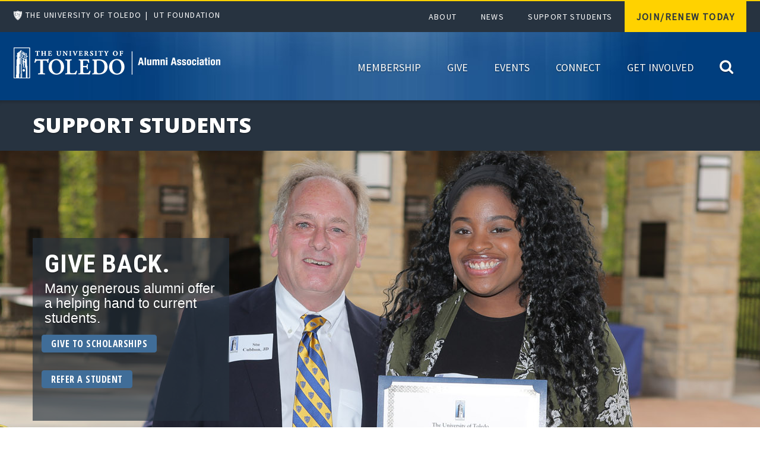

--- FILE ---
content_type: text/html
request_url: https://www.toledoalumni.org/support-students/
body_size: 18876
content:

<!DOCTYPE html
  PUBLIC "-//W3C//DTD XHTML 1.0 Transitional//EN" "http://www.w3.org/TR/xhtml1/DTD/transitional.dtd">
<html xmlns="http://www.w3.org/1999/xhtml" xmlns:xs="http://www.w3.org/2001/XMLSchema" xml:lang="en" lang="en">
   <head>
      <meta http-equiv="Content-Type" content="text/html; charset=UTF-8" />
      <title>Support Students</title>
      <meta http-equiv="X-UA-Compatible" content="IE=edge" />
      <link rel="canonical" href="https://www.toledoalumni.org/support-students" />
      <meta name="description" content="The UT Alumni Association demonstrates its commitment to students through scholarships and programming. " />
      <meta name="keywords" content="The University of Toledo Alumni Association, UToledo, UT, Toledo, Ohio, OH, UT Alumni, Alum, Grads, Graduate, Alma Mater, Students, Support Students, Scholarships, Stethoscopes, Donate, Apply for Scholarships, Give, Alumni Programming " />
      <!-- com.omniupdate.div label="Headinc" group="Admin" button="hide" path="/_resources/inc/default/head.inc" --><!-- Mobile Specific Metas
  –––––––––––––––––––––––––––––––––––––––––––––––––– -->
<meta name="viewport" content="initial-scale=1.0,width=device-width,user-scalable=0" />
<!-- Global site tag (gtag.js) - Google Analytics -->
<script async src="https://www.googletagmanager.com/gtag/js?id=UA-113073620-1"></script>
<script>
  window.dataLayer = window.dataLayer || [];
  function gtag(){dataLayer.push(arguments);}
  gtag('js', new Date());

  gtag('config', 'UA-113073620-1');
</script>

<!-- FONT
  –––––––––––––––––––––––––––––––––––––––––––––––––– -->
<link href="//fonts.googleapis.com/css?family=Raleway:400,300,600|Open+Sans+Condensed:700|Open+Sans:800|Roboto:700|Roboto+Condensed:700" rel="stylesheet" type="text/css" />
<link href="https://fonts.googleapis.com/css?family=Source+Sans+Pro" rel="stylesheet" />
<link rel="stylesheet" href="/_resources/css/styles.min.aspx?v=xx" />
<link rel="stylesheet" href="/_resources/css/print.css?v=xx" type="text/css" media="print" />

<!-- Scripts
  –––––––––––––––––––––––––––––––––––––––––––––––––– -->
<script type="text/javascript" src="/_resources/js/jquery-1.11.2.min.js"></script>
<script src="/_resources/js/ut-navigation.js?v=3" type="text/javascript" language="javascript"></script>



<!-- Favicon
  –––––––––––––––––––––––––––––––––––––––––––––––––– -->
<link rel="icon" type="image/png" href="https://www.utoledo.edu/favicon.png" />


<!-- /com.omniupdate.div -->
      		
      <style>
			#banner{
				height:510px;
			}
			.bannerInfo {
   				 bottom: -65px;
			}
			
			@media (min-width: 1650px) {
				.bannerInfo{
					min-width:1650px;
				}
			}
		</style>
      	</head>
   <body><!-- com.omniupdate.div label="Header" group="Admin" button="hide" path="/_resources/inc/default/header.inc" --><header>

  <div id="header" role="banner">

    <div class="row" id="top-header">
      <div id="top-ext-links">
        <a href="http://www.utoledo.edu">
          <img src="/images/nav/ut-logo-top-bar.png" alt="UT Shield" title="UT Shield" role="presentation" />
        </a><a href="http://www.utoledo.edu">The University of Toledo
        </a>|
      <a href="https://www.utfoundation.org">UT Foundation</a>
      </div>
      <ul id="top-links">
        <li>
          <a href="/about/">About</a>
        </li>
        <li>
          <a href="/news/">News</a>
        </li>
        <li>
          <a href="/support-students/">Support Students</a>
        </li>
        <li>
          <a href="/membership/">Join/Renew Today</a>
        </li>
      </ul>
  </div>
      <div class="row" id="main-header" role="navigation">
      <div id="ut_logo" class="four columns">
        <a href="/">
          <img src="/images/nav/uta-logo-2021.png" alt="UT Alumni Logo" title="UT Alumni Logo" id="logo" role="presentation" /> 
        </a>
      </div>
      <!-- end ut_logo -->
      <div id="top_nav">
        <ul id="top_nav_list">
		      <li class="top_nav_item"><a href="/membership/" class="top_nav_link">Membership</a></li>
		      <li class="top_nav_item"><a href="https://www.utfoundation.org/give/" class="top_nav_link">Give</a></li>
		      <li class="top_nav_item"><a href="/events/" class="top_nav_link">Events</a></li>
		      <li class="top_nav_item"><a href="/connect/index.html" class="top_nav_link">Connect</a></li>
		      <li class="top_nav_item"><a href="/get-involved/" class="top_nav_link">Get Involved</a></li>
        </ul>
        <a href="#" id="top_nav_search" class="top_nav_link" aria-label="Search"><i class="fa fa-search"></i></a> 
		<a href="#" id="menu_btn_mobile" class="top_nav_link">Menu &nbsp;<i class="fa fa-bars"></i></a></div>
      <!-- end top_nav --> 
    </div>
    </div>

</header>
<!-- end header -->
<div id="site_nav_mobile" style="display:none;" role="navigation">
    <ul id="site_nav_list_mobile">
      <li class="site_nav_item_mobile"><a href="/membership/" class="site_nav_link_mobile">Membership</a></li>
	  <li class="site_nav_item_mobile"><a href="https://www.utfoundation.org/give/" class="site_nav_link_mobile">Give</a></li>
      <li class="site_nav_item_mobile"><a href="/events/" class="site_nav_link_mobile">Events</a></li>
      <li class="site_nav_item_mobile"><a href="/connect/index.html" class="site_nav_link_mobile">Connect</a></li>
	  <li class="site_nav_item_mobile"><a href="/get-involved/" class="site_nav_link_mobile">Get Involved</a></li>
      <li class="site_nav_item_mobile"><a href="/about/" class="site_nav_link_mobile">About</a></li>
	  <li class="site_nav_item_mobile"><a href="/news/" class="site_nav_link_mobile">News</a></li>
      <li class="site_nav_item_mobile"><a href="/support-students/" class="site_nav_link_mobile">Support Students</a></li>
      <li class="site_nav_item_mobile"><a href="https://www.utoledo.edu/" class="site_nav_link_mobile">The University of Toledo</a></li>
	  <li class="site_nav_item_mobile"><a href="https://utfoundation.org" class="site_nav_link_mobile">UToledo Foundation</a></li>
      
    </ul>
  </div>
  <!-- end site_nav_mobile --> 


<div id="site_search" role="search">

    <div id="google_search_container"> 
    
    
     <script>
  (function() {
    var cx = '014587672297183540272:qvepqwzf3y4';
    var gcse = document.createElement('script');
    gcse.type = 'text/javascript';
    gcse.async = true;
    gcse.src = 'https://cse.google.com/cse.js?cx=' + cx;
    var s = document.getElementsByTagName('script')[0];
    s.parentNode.insertBefore(gcse, s);
  })();
</script>

		<gcse:searchbox-only enableAutoComplete="true" resultsUrl="https://www.toledoalumni.org/search.html" autoCompleteMaxCompletions="0" autoCompleteMaxPromotions="5" autoCompleteMatchType="any" ></gcse:searchbox-only>
      
     
    </div>
 
</div>
<!-- end site_search --><!-- /com.omniupdate.div -->
      <div id="header_title">
         <div class="container">
            <h1>Support Students</h1>
         </div>
      </div>
      <div id="page_nav_mobile">
         <ul id="page_menu">
            <li><a href="#">Page Menu</a></li>
         </ul>
         <div id="page_menus_mobile">
            <div class="primary-menu"></div>
         </div>
      </div>
      <div id="banner" style="background-image:url(/support-students/images/banner-scholarship-winner.jpg)">
         <div class="container">
            <div class="bannerInfo" id="bannerInfoMain">
               <div class="six columns">
                  <div id="bannerText">
                     <p>
                        		<!-- com.omniupdate.div label="TopLvlText" group="Everyone" button="707" --><span class="announcementText">Give back.</span><br /> <span class="sublineText">Many generous alumni offer a helping hand to current students.</span>
                        <!-- /com.omniupdate.div -->
                        
                        	</p>
                  </div>
                  	  <!-- com.omniupdate.div label="TopLvlBtns" group="Everyone" button="707" --><!-- ouc:editor csspath="/_resources/ou/editor/utoledo_toplvl_main.css" cssmenu="" width="456"/ -->
                  <ul>
                     
                     <li><a class="button button-primary" href="https://www.utfoundation.org/give/giveonline.aspx?sig=154" target="_blank" rel="noopener">Give to Scholarships</a></li>
                     
                     <li><a class="button button-primary" href="/support-students/refer-a-student.html">Refer a Student</a></li>
                     </ul>
                  <!-- /com.omniupdate.div -->
                  	</div>
            </div>
         </div>
      </div>
      <div class="container" id="bannerInfoMobile">
         <div class="six columns">
            <div id="bannerText">
               <p>
                  		<!-- com.omniupdate.div label="TopLvlText" group="Everyone" button="707" --><span class="announcementText">Give back.</span><br /> <span class="sublineText">Many generous alumni offer a helping hand to current students.</span>
                  <!-- /com.omniupdate.div -->
                  
                  	</p>
            </div>
            	  <!-- com.omniupdate.div label="TopLvlBtns" group="Everyone" button="707" --><!-- ouc:editor csspath="/_resources/ou/editor/utoledo_toplvl_main.css" cssmenu="" width="456"/ -->
            <ul>
               
               <li><a class="button button-primary" href="https://www.utfoundation.org/give/giveonline.aspx?sig=154" target="_blank" rel="noopener">Give to Scholarships</a></li>
               
               <li><a class="button button-primary" href="/support-students/refer-a-student.html">Refer a Student</a></li>
               </ul>
            <!-- /com.omniupdate.div -->
            	</div>
      </div>
      <div id="content" class="container">
         <div class="row">
            <div id="left_nav" class="three columns"><!-- com.omniupdate.div label="mainMenu" group="deptEditors" button="006" path="/support-students/mainMenu.xml.inc" --><!-- ouc:editor toolbar="MenuToolbar" csspath="/_resources/ou/editor/mainMenu.css" width="212"/ --><h4>Show Your Support</h4>
<ul>
<li><a href="https://www.toledoalumni.org/support-students/index.html">Support Students</a></li>
<li><a href="https://www.utfoundation.org/give/giveonline.aspx?sig=154" target="_blank" rel="noopener">Give to Scholarships</a></li>
<li><a href="/support-students/refer-a-student.html">Refer a Student</a></li>
<li><a href="https://utoledo.scholarships.ngwebsolutions.com" target="_blank" rel="noopener">Apply for Scholarships</a></li>
</ul><!-- /com.omniupdate.div --><!-- com.omniupdate.div group="deptEditors" label="additionalMenu.xml.inc_2"  button="006" path="/additionalMenu.xml.inc" --><span style="display:none">/</span>
               <!-- /com.omniupdate.div --><div id="address">
                  <h4>Contact Us</h4>
                  <h5></h5>
                  <h6>Center for Alumni and Donor Engagement</h6>
                  <!-- com.omniupdate.div label="Address" button="hide" group="Everyone"  -->
                  <p>4510 Dorr St., MS #830<br />Toledo, OH 43615-4040<br />419.530.2586</p>
                  <!-- /com.omniupdate.div --><a href="mailto:%0A                      alumnirelations@utoledo.edu">alumnirelations@utoledo.edu</a><div id="address_social_icons"><a href="https://www.facebook.com/ToledoAlumni/" target="_blank"><i class="fa fa-facebook"></i></a><a href="https://twitter.com/UToledoAlumni" target="_blank"><i class="fa fa-twitter"></i></a><a href="https://www.youtube.com/user/toledoalumni" target="_blank"><i class="fa fa-youtube-play"></i></a><a href="https://www.linkedin.com/in/theutalumniassociation/" target="_blank"><i class="fa fa-linkedin"></i></a><a href="https://www.instagram.com/utoledoalumni/" target="_blank"><i class="fa fa-instagram"></i></a></div>
               </div>
            </div>
            <div id="textHold" class="nine columns">
               		
               <!-- com.omniupdate.div label="Content1" group="Everyone" button="707"  --><!-- ouc:editor csspath="/_resources/ou/editor/utoledo_main.css" cssmenu="/_resources/ou/editor/utoledo_style.txt" width="1024"/ -->
               <p>You remember what it was like. To study hard, dream big dreams. To be a passionate
                  student, eager to change the world.</p>
               
               <p>Our UToledo students are high-achieving game-changers – with their research skills,
                  entrepreneurial spirits and wills to succeed. And our generous UToledo alumni — alumni
                  like you — are committed to helping them.</p>
               
               <p>Our alumni ease the financial burden for scores of UToledo students who receive <a href="https://www.utoledo.edu/financialaid/scholarships/webforms/alumnischapp.html" target="_blank" rel="noopener">scholarships funded by the UToledo Alumni Association</a>. In fact, $10 from every alumni membership fee is given to the UToledo Foundation
                  Alumni Association Membership Scholarship Fund.</p>
               
               <p>Do you know someone who would make an excellent Rocket? <a href="*** Broken Link ***">Refer them</a> to the admissions office, and we'll give them the lowdown on academic and campus
                  life.</p>
               
               <div class="snippet_hold">
                  
                  <div class="snippet_col_format snippet_3col"><a href="https://www.utfoundation.org/give/giveonline.aspx?sig=154" target="_blank" rel="noopener"><img src="/support-students/images/give-scholarships.jpg" alt="A smiling group of new graduates at commencement" /></a>
                     
                     <h5><a href="https://www.utfoundation.org/give/giveonline.aspx?sig=154" target="_blank" rel="noopener">Give to Scholarships</a></h5>
                     
                     <p> </p>
                     </div>
                  <!-- end col -->
                  
                  <div class="snippet_col_format snippet_3col marginclear"><a href="/support-students/refer-a-student.html"><img src="/support-students/images/refer-a-student.jpg" alt="Mom and dad with their son at a pregame party" /></a>
                     
                     <h5><a href="/support-students/refer-a-student.html">Refer a Student</a></h5>
                     
                     <p> </p>
                     </div>
                  <!-- end col -->
                  
                  <div class="snippet_col_format snippet_3col"><a href="https://www.utoledo.edu/financialaid/scholarships/webforms/alumnischapp.html" target="_blank" rel="noopener"><img src="/support-students/images/apply-scholarships.jpg" alt="President of the Alumni Association Stu Cubbins with a scholarship recipient" width="455" height="225" /></a>
                     
                     <h5><a href="https://utoledo.scholarships.ngwebsolutions.com/" target="_blank" rel="noopener">Apply for Scholarships</a></h5>
                     
                     <p><a href="https://www.utoledo.edu/financialaid/scholarships/webforms/alumnischapp.html" target="_blank" rel="noopener"> </a></p>
                     </div>
                  <!-- end col -->
                  
                  <div class="ends"> </div>
                  </div>
               <!-- /com.omniupdate.div -->
               
               
               	
               	
               <div id="contact_us_mobile"></div>
            </div>
         </div>
      </div>
      <div id="content_date">
         <div class="container"><span id="directedit"></span></div>
      </div>
      <!-- com.omniupdate.div label="Footer" group="Admin" button="hide" path="/_resources/inc/default/footer.inc" --><div id="footer">
<div class="container">
<div class="row">
<div id="footer_logo" class="four columns"><img title="UT Alumni Association Logo" role="presentation" src="/images/nav/uta-logo-2021.png" alt="UT Alumni Association Logo" />
<div id="footer_social_icons"></div>
</div>
<div id="footer_contact" class="four columns">
<div><span>4510 Dorr St., MS #830<br />Toledo, OH 43615-4040 </span></div>
<div><span>1.419.530.2586<br /></span></div>
<div><a class="white_font footeremail" href="mailto:alumnirelations@utoledo.edu">alumnirelations@utoledo.edu</a></div>
</div>
<div class="four columns">
<div class="one-half column">
<ul id="footer_site_links">
<li class="footer_site_links_item"><a class="footer_site_links_link" href="/events/">Events</a></li>
<li class="footer_site_links_item"><a class="footer_site_links_link" href="/membership/">Membership</a></li>
<li class="footer_site_links_item"><a class="footer_site_links_link" href="/about/">About</a></li>
<li class="footer_site_links_item"><a class="footer_site_links_link" href="/news/">News</a></li>
</ul>
</div>
<div class="one-half column">
<ul id="footer_site_links">
<li class="footer_site_links_item"><a class="footer_site_links_link" href="/connect/partners/">Partners</a></li>
<li class="footer_site_links_item"><a class="footer_site_links_link" href="/get-involved/">Visit Campus</a></li>
<li class="footer_site_links_item"><a class="footer_site_links_link" href="/support-students/">Support Students</a></li>
<li class="footer_site_links_item"><a class="footer_site_links_link" href="/footer/media.html">For the Media</a></li>
</ul>
</div>
</div>
</div>
<div id="footer-bottom" class="row">
<div class="four columns"><span id="copyright">&copy; The University of Toledo Alumni Association</span></div>
<div class="eight columns">
<ul id="footer_links">
<li class="footer_links_item"><a class="footer_links_link" href="http://www.utoledo.edu">UToledo.edu</a></li>
<li class="footer_links_item"><a class="footer_links_link" href="https://www.utfoundation.org/">UT Foundation</a></li>
<li class="footer_links_item"><a class="footer_links_link" href="/footer/nondiscrimination.html">Nondiscrimination</a></li>
<li class="footer_links_item"><a class="footer_links_link" href="/footer/privacy-policy.html">Privacy Policy</a></li>
<li class="footer_links_item"><a class="footer_links_link" href="/footer/accessibility.html">Accessibility</a></li>
</ul>
</div>
</div>
</div>
</div><!-- /com.omniupdate.div --><!-- com.omniupdate.ob --><div id="hidden"><a id="de" href="https://a.cms.omniupdate.com/11/?skin=utoledo&amp;account=main&amp;site=UT_Alumni&amp;action=de&amp;path=/support-students/index.pcf" >Last Updated: 10/30/23</a></div><!-- /com.omniupdate.ob --></body>
</html>

--- FILE ---
content_type: text/css
request_url: https://www.toledoalumni.org/_resources/css/styles.min.aspx?v=xx
body_size: 61682
content:
html{font-family:sans-serif;-ms-text-size-adjust:100%;-webkit-text-size-adjust:100%;}body{margin:0}article,aside,details,figcaption,figure,footer,header,hgroup,main,menu,nav,section,summary{display:block}audio,canvas,progress,video{display:inline-block;vertical-align:baseline;}audio:not([controls]){display:none;height:0}[hidden],template{display:none}a{background-color:transparent}a:active,a:hover{outline:0}abbr[title]{border-bottom:1px dotted}b,strong{font-weight:bold}dfn{font-style:italic}h1{font-size:2em;margin:0.67em 0}mark{background:#ff0;color:#000}small{font-size:80%}sub,sup{font-size:75%;line-height:0;position:relative;vertical-align:baseline}sup{top:-0.5em}sub{bottom:-0.25em}img{border:0}svg:not(:root){overflow:hidden}figure{margin:1em 40px}hr{-moz-box-sizing:content-box;box-sizing:content-box;height:0}pre{overflow:auto}code,kbd,pre,samp{font-family:monospace,monospace;font-size:1em}button,input,optgroup,select,textarea{color:inherit;font:inherit;margin:0;}button{overflow:visible}button,select{text-transform:none}button,html input[type="button"],input[type="reset"],input[type="submit"]{-webkit-appearance:button;cursor:pointer;}button[disabled],html input[disabled]{cursor:default}button::-moz-focus-inner,input::-moz-focus-inner{border:0;padding:0}input{line-height:normal}input[type="checkbox"],input[type="radio"]{box-sizing:border-box;padding:0;}input[type="number"]::-webkit-inner-spin-button,input[type="number"]::-webkit-outer-spin-button{height:auto}input[type="search"]{-webkit-appearance:textfield;-moz-box-sizing:content-box;-webkit-box-sizing:content-box;box-sizing:content-box}input[type="search"]::-webkit-search-cancel-button,input[type="search"]::-webkit-search-decoration{-webkit-appearance:none}fieldset{border:1px solid #c0c0c0;margin:0 2px;padding:0.35em 0.625em 0.75em}legend{border:0;padding:0;}textarea{overflow:auto}optgroup{font-weight:bold}table{border-collapse:collapse;border-spacing:0}@font-face{font-family:'FontAwesome';src:url('/_resources/fonts/fontawesome-webfont.eot?v=4.7.0');src:url('/_resources/fonts/fontawesome-webfont.eot?#iefix&v=4.7.0') format('embedded-opentype'),url('/_resources/fonts/fontawesome-webfont.woff2?v=4.7.0') format('woff2'),url('/_resources/fonts/fontawesome-webfont.woff?v=4.7.0') format('woff'),url('/_resources/fonts/fontawesome-webfont.ttf?v=4.7.0') format('truetype'),url('/_resources/fonts/fontawesome-webfont.svg?v=4.7.0#fontawesomeregular') format('svg');font-weight:normal;font-style:normal}.fa{display:inline-block;font:normal normal normal 14px/1 FontAwesome;font-size:inherit;text-rendering:auto;-webkit-font-smoothing:antialiased;-moz-osx-font-smoothing:grayscale}.fa-lg{font-size:1.33333333em;line-height:.75em;vertical-align:-15%}.fa-2x{font-size:2em}.fa-3x{font-size:3em}.fa-4x{font-size:4em}.fa-5x{font-size:5em}.fa-fw{width:1.28571429em;text-align:center}.fa-ul{padding-left:0;margin-left:2.14285714em;list-style-type:none}.fa-ul>li{position:relative}.fa-li{position:absolute;left:-2.14285714em;width:2.14285714em;top:.14285714em;text-align:center}.fa-li.fa-lg{left:-1.85714286em}.fa-border{padding:.2em .25em .15em;border:solid .08em #eee;border-radius:.1em}.fa-pull-left{float:left}.fa-pull-right{float:right}.fa.fa-pull-left{margin-right:.3em}.fa.fa-pull-right{margin-left:.3em}.pull-right{float:right}.pull-left{float:left}.fa.pull-left{margin-right:.3em}.fa.pull-right{margin-left:.3em}.fa-spin{-webkit-animation:fa-spin 2s infinite linear;animation:fa-spin 2s infinite linear}.fa-pulse{-webkit-animation:fa-spin 1s infinite steps(8);animation:fa-spin 1s infinite steps(8)}@-webkit-keyframes fa-spin{0%{-webkit-transform:rotate(0deg);transform:rotate(0deg)}100%{-webkit-transform:rotate(359deg);transform:rotate(359deg)}}@keyframes fa-spin{0%{-webkit-transform:rotate(0deg);transform:rotate(0deg)}100%{-webkit-transform:rotate(359deg);transform:rotate(359deg)}}.fa-rotate-90{-ms-filter:"progid:DXImageTransform.Microsoft.BasicImage(rotation=1)";-webkit-transform:rotate(90deg);-ms-transform:rotate(90deg);transform:rotate(90deg)}.fa-rotate-180{-ms-filter:"progid:DXImageTransform.Microsoft.BasicImage(rotation=2)";-webkit-transform:rotate(180deg);-ms-transform:rotate(180deg);transform:rotate(180deg)}.fa-rotate-270{-ms-filter:"progid:DXImageTransform.Microsoft.BasicImage(rotation=3)";-webkit-transform:rotate(270deg);-ms-transform:rotate(270deg);transform:rotate(270deg)}.fa-flip-horizontal{-ms-filter:"progid:DXImageTransform.Microsoft.BasicImage(rotation=0,mirror=1)";-webkit-transform:scale(-1,1);-ms-transform:scale(-1,1);transform:scale(-1,1)}.fa-flip-vertical{-ms-filter:"progid:DXImageTransform.Microsoft.BasicImage(rotation=2,mirror=1)";-webkit-transform:scale(1,-1);-ms-transform:scale(1,-1);transform:scale(1,-1)}:root .fa-rotate-90,:root .fa-rotate-180,:root .fa-rotate-270,:root .fa-flip-horizontal,:root .fa-flip-vertical{filter:none}.fa-stack{position:relative;display:inline-block;width:2em;height:2em;line-height:2em;vertical-align:middle}.fa-stack-1x,.fa-stack-2x{position:absolute;left:0;width:100%;text-align:center}.fa-stack-1x{line-height:inherit}.fa-stack-2x{font-size:2em}.fa-inverse{color:#fff}.fa-glass:before{content:"\f000"}.fa-music:before{content:"\f001"}.fa-search:before{content:"\f002"}.fa-envelope-o:before{content:"\f003"}.fa-heart:before{content:"\f004"}.fa-star:before{content:"\f005"}.fa-star-o:before{content:"\f006"}.fa-user:before{content:"\f007"}.fa-film:before{content:"\f008"}.fa-th-large:before{content:"\f009"}.fa-th:before{content:"\f00a"}.fa-th-list:before{content:"\f00b"}.fa-check:before{content:"\f00c"}.fa-remove:before,.fa-close:before,.fa-times:before{content:"\f00d"}.fa-search-plus:before{content:"\f00e"}.fa-search-minus:before{content:"\f010"}.fa-power-off:before{content:"\f011"}.fa-signal:before{content:"\f012"}.fa-gear:before,.fa-cog:before{content:"\f013"}.fa-trash-o:before{content:"\f014"}.fa-home:before{content:"\f015"}.fa-file-o:before{content:"\f016"}.fa-clock-o:before{content:"\f017"}.fa-road:before{content:"\f018"}.fa-download:before{content:"\f019"}.fa-arrow-circle-o-down:before{content:"\f01a"}.fa-arrow-circle-o-up:before{content:"\f01b"}.fa-inbox:before{content:"\f01c"}.fa-play-circle-o:before{content:"\f01d"}.fa-rotate-right:before,.fa-repeat:before{content:"\f01e"}.fa-refresh:before{content:"\f021"}.fa-list-alt:before{content:"\f022"}.fa-lock:before{content:"\f023"}.fa-flag:before{content:"\f024"}.fa-headphones:before{content:"\f025"}.fa-volume-off:before{content:"\f026"}.fa-volume-down:before{content:"\f027"}.fa-volume-up:before{content:"\f028"}.fa-qrcode:before{content:"\f029"}.fa-barcode:before{content:"\f02a"}.fa-tag:before{content:"\f02b"}.fa-tags:before{content:"\f02c"}.fa-book:before{content:"\f02d"}.fa-bookmark:before{content:"\f02e"}.fa-print:before{content:"\f02f"}.fa-camera:before{content:"\f030"}.fa-font:before{content:"\f031"}.fa-bold:before{content:"\f032"}.fa-italic:before{content:"\f033"}.fa-text-height:before{content:"\f034"}.fa-text-width:before{content:"\f035"}.fa-align-left:before{content:"\f036"}.fa-align-center:before{content:"\f037"}.fa-align-right:before{content:"\f038"}.fa-align-justify:before{content:"\f039"}.fa-list:before{content:"\f03a"}.fa-dedent:before,.fa-outdent:before{content:"\f03b"}.fa-indent:before{content:"\f03c"}.fa-video-camera:before{content:"\f03d"}.fa-photo:before,.fa-image:before,.fa-picture-o:before{content:"\f03e"}.fa-pencil:before{content:"\f040"}.fa-map-marker:before{content:"\f041"}.fa-adjust:before{content:"\f042"}.fa-tint:before{content:"\f043"}.fa-edit:before,.fa-pencil-square-o:before{content:"\f044"}.fa-share-square-o:before{content:"\f045"}.fa-check-square-o:before{content:"\f046"}.fa-arrows:before{content:"\f047"}.fa-step-backward:before{content:"\f048"}.fa-fast-backward:before{content:"\f049"}.fa-backward:before{content:"\f04a"}.fa-play:before{content:"\f04b"}.fa-pause:before{content:"\f04c"}.fa-stop:before{content:"\f04d"}.fa-forward:before{content:"\f04e"}.fa-fast-forward:before{content:"\f050"}.fa-step-forward:before{content:"\f051"}.fa-eject:before{content:"\f052"}.fa-chevron-left:before{content:"\f053"}.fa-chevron-right:before{content:"\f054"}.fa-plus-circle:before{content:"\f055"}.fa-minus-circle:before{content:"\f056"}.fa-times-circle:before{content:"\f057"}.fa-check-circle:before{content:"\f058"}.fa-question-circle:before{content:"\f059"}.fa-info-circle:before{content:"\f05a"}.fa-crosshairs:before{content:"\f05b"}.fa-times-circle-o:before{content:"\f05c"}.fa-check-circle-o:before{content:"\f05d"}.fa-ban:before{content:"\f05e"}.fa-arrow-left:before{content:"\f060"}.fa-arrow-right:before{content:"\f061"}.fa-arrow-up:before{content:"\f062"}.fa-arrow-down:before{content:"\f063"}.fa-mail-forward:before,.fa-share:before{content:"\f064"}.fa-expand:before{content:"\f065"}.fa-compress:before{content:"\f066"}.fa-plus:before{content:"\f067"}.fa-minus:before{content:"\f068"}.fa-asterisk:before{content:"\f069"}.fa-exclamation-circle:before{content:"\f06a"}.fa-gift:before{content:"\f06b"}.fa-leaf:before{content:"\f06c"}.fa-fire:before{content:"\f06d"}.fa-eye:before{content:"\f06e"}.fa-eye-slash:before{content:"\f070"}.fa-warning:before,.fa-exclamation-triangle:before{content:"\f071"}.fa-plane:before{content:"\f072"}.fa-calendar:before{content:"\f073"}.fa-random:before{content:"\f074"}.fa-comment:before{content:"\f075"}.fa-magnet:before{content:"\f076"}.fa-chevron-up:before{content:"\f077"}.fa-chevron-down:before{content:"\f078"}.fa-retweet:before{content:"\f079"}.fa-shopping-cart:before{content:"\f07a"}.fa-folder:before{content:"\f07b"}.fa-folder-open:before{content:"\f07c"}.fa-arrows-v:before{content:"\f07d"}.fa-arrows-h:before{content:"\f07e"}.fa-bar-chart-o:before,.fa-bar-chart:before{content:"\f080"}.fa-twitter-square:before{content:"\f081"}.fa-facebook-square:before{content:"\f082"}.fa-camera-retro:before{content:"\f083"}.fa-key:before{content:"\f084"}.fa-gears:before,.fa-cogs:before{content:"\f085"}.fa-comments:before{content:"\f086"}.fa-thumbs-o-up:before{content:"\f087"}.fa-thumbs-o-down:before{content:"\f088"}.fa-star-half:before{content:"\f089"}.fa-heart-o:before{content:"\f08a"}.fa-sign-out:before{content:"\f08b"}.fa-linkedin-square:before{content:"\f08c"}.fa-thumb-tack:before{content:"\f08d"}.fa-external-link:before{content:"\f08e"}.fa-sign-in:before{content:"\f090"}.fa-trophy:before{content:"\f091"}.fa-github-square:before{content:"\f092"}.fa-upload:before{content:"\f093"}.fa-lemon-o:before{content:"\f094"}.fa-phone:before{content:"\f095"}.fa-square-o:before{content:"\f096"}.fa-bookmark-o:before{content:"\f097"}.fa-phone-square:before{content:"\f098"}.fa-twitter:before{content:"\f099"}.fa-facebook-f:before,.fa-facebook:before{content:"\f09a"}.fa-github:before{content:"\f09b"}.fa-unlock:before{content:"\f09c"}.fa-credit-card:before{content:"\f09d"}.fa-feed:before,.fa-rss:before{content:"\f09e"}.fa-hdd-o:before{content:"\f0a0"}.fa-bullhorn:before{content:"\f0a1"}.fa-bell:before{content:"\f0f3"}.fa-certificate:before{content:"\f0a3"}.fa-hand-o-right:before{content:"\f0a4"}.fa-hand-o-left:before{content:"\f0a5"}.fa-hand-o-up:before{content:"\f0a6"}.fa-hand-o-down:before{content:"\f0a7"}.fa-arrow-circle-left:before{content:"\f0a8"}.fa-arrow-circle-right:before{content:"\f0a9"}.fa-arrow-circle-up:before{content:"\f0aa"}.fa-arrow-circle-down:before{content:"\f0ab"}.fa-globe:before{content:"\f0ac"}.fa-wrench:before{content:"\f0ad"}.fa-tasks:before{content:"\f0ae"}.fa-filter:before{content:"\f0b0"}.fa-briefcase:before{content:"\f0b1"}.fa-arrows-alt:before{content:"\f0b2"}.fa-group:before,.fa-users:before{content:"\f0c0"}.fa-chain:before,.fa-link:before{content:"\f0c1"}.fa-cloud:before{content:"\f0c2"}.fa-flask:before{content:"\f0c3"}.fa-cut:before,.fa-scissors:before{content:"\f0c4"}.fa-copy:before,.fa-files-o:before{content:"\f0c5"}.fa-paperclip:before{content:"\f0c6"}.fa-save:before,.fa-floppy-o:before{content:"\f0c7"}.fa-square:before{content:"\f0c8"}.fa-navicon:before,.fa-reorder:before,.fa-bars:before{content:"\f0c9"}.fa-list-ul:before{content:"\f0ca"}.fa-list-ol:before{content:"\f0cb"}.fa-strikethrough:before{content:"\f0cc"}.fa-underline:before{content:"\f0cd"}.fa-table:before{content:"\f0ce"}.fa-magic:before{content:"\f0d0"}.fa-truck:before{content:"\f0d1"}.fa-pinterest:before{content:"\f0d2"}.fa-pinterest-square:before{content:"\f0d3"}.fa-google-plus-square:before{content:"\f0d4"}.fa-google-plus:before{content:"\f0d5"}.fa-money:before{content:"\f0d6"}.fa-caret-down:before{content:"\f0d7"}.fa-caret-up:before{content:"\f0d8"}.fa-caret-left:before{content:"\f0d9"}.fa-caret-right:before{content:"\f0da"}.fa-columns:before{content:"\f0db"}.fa-unsorted:before,.fa-sort:before{content:"\f0dc"}.fa-sort-down:before,.fa-sort-desc:before{content:"\f0dd"}.fa-sort-up:before,.fa-sort-asc:before{content:"\f0de"}.fa-envelope:before{content:"\f0e0"}.fa-linkedin:before{content:"\f0e1"}.fa-rotate-left:before,.fa-undo:before{content:"\f0e2"}.fa-legal:before,.fa-gavel:before{content:"\f0e3"}.fa-dashboard:before,.fa-tachometer:before{content:"\f0e4"}.fa-comment-o:before{content:"\f0e5"}.fa-comments-o:before{content:"\f0e6"}.fa-flash:before,.fa-bolt:before{content:"\f0e7"}.fa-sitemap:before{content:"\f0e8"}.fa-umbrella:before{content:"\f0e9"}.fa-paste:before,.fa-clipboard:before{content:"\f0ea"}.fa-lightbulb-o:before{content:"\f0eb"}.fa-exchange:before{content:"\f0ec"}.fa-cloud-download:before{content:"\f0ed"}.fa-cloud-upload:before{content:"\f0ee"}.fa-user-md:before{content:"\f0f0"}.fa-stethoscope:before{content:"\f0f1"}.fa-suitcase:before{content:"\f0f2"}.fa-bell-o:before{content:"\f0a2"}.fa-coffee:before{content:"\f0f4"}.fa-cutlery:before{content:"\f0f5"}.fa-file-text-o:before{content:"\f0f6"}.fa-building-o:before{content:"\f0f7"}.fa-hospital-o:before{content:"\f0f8"}.fa-ambulance:before{content:"\f0f9"}.fa-medkit:before{content:"\f0fa"}.fa-fighter-jet:before{content:"\f0fb"}.fa-beer:before{content:"\f0fc"}.fa-h-square:before{content:"\f0fd"}.fa-plus-square:before{content:"\f0fe"}.fa-angle-double-left:before{content:"\f100"}.fa-angle-double-right:before{content:"\f101"}.fa-angle-double-up:before{content:"\f102"}.fa-angle-double-down:before{content:"\f103"}.fa-angle-left:before{content:"\f104"}.fa-angle-right:before{content:"\f105"}.fa-angle-up:before{content:"\f106"}.fa-angle-down:before{content:"\f107"}.fa-desktop:before{content:"\f108"}.fa-laptop:before{content:"\f109"}.fa-tablet:before{content:"\f10a"}.fa-mobile-phone:before,.fa-mobile:before{content:"\f10b"}.fa-circle-o:before{content:"\f10c"}.fa-quote-left:before{content:"\f10d"}.fa-quote-right:before{content:"\f10e"}.fa-spinner:before{content:"\f110"}.fa-circle:before{content:"\f111"}.fa-mail-reply:before,.fa-reply:before{content:"\f112"}.fa-github-alt:before{content:"\f113"}.fa-folder-o:before{content:"\f114"}.fa-folder-open-o:before{content:"\f115"}.fa-smile-o:before{content:"\f118"}.fa-frown-o:before{content:"\f119"}.fa-meh-o:before{content:"\f11a"}.fa-gamepad:before{content:"\f11b"}.fa-keyboard-o:before{content:"\f11c"}.fa-flag-o:before{content:"\f11d"}.fa-flag-checkered:before{content:"\f11e"}.fa-terminal:before{content:"\f120"}.fa-code:before{content:"\f121"}.fa-mail-reply-all:before,.fa-reply-all:before{content:"\f122"}.fa-star-half-empty:before,.fa-star-half-full:before,.fa-star-half-o:before{content:"\f123"}.fa-location-arrow:before{content:"\f124"}.fa-crop:before{content:"\f125"}.fa-code-fork:before{content:"\f126"}.fa-unlink:before,.fa-chain-broken:before{content:"\f127"}.fa-question:before{content:"\f128"}.fa-info:before{content:"\f129"}.fa-exclamation:before{content:"\f12a"}.fa-superscript:before{content:"\f12b"}.fa-subscript:before{content:"\f12c"}.fa-eraser:before{content:"\f12d"}.fa-puzzle-piece:before{content:"\f12e"}.fa-microphone:before{content:"\f130"}.fa-microphone-slash:before{content:"\f131"}.fa-shield:before{content:"\f132"}.fa-calendar-o:before{content:"\f133"}.fa-fire-extinguisher:before{content:"\f134"}.fa-rocket:before{content:"\f135"}.fa-maxcdn:before{content:"\f136"}.fa-chevron-circle-left:before{content:"\f137"}.fa-chevron-circle-right:before{content:"\f138"}.fa-chevron-circle-up:before{content:"\f139"}.fa-chevron-circle-down:before{content:"\f13a"}.fa-html5:before{content:"\f13b"}.fa-css3:before{content:"\f13c"}.fa-anchor:before{content:"\f13d"}.fa-unlock-alt:before{content:"\f13e"}.fa-bullseye:before{content:"\f140"}.fa-ellipsis-h:before{content:"\f141"}.fa-ellipsis-v:before{content:"\f142"}.fa-rss-square:before{content:"\f143"}.fa-play-circle:before{content:"\f144"}.fa-ticket:before{content:"\f145"}.fa-minus-square:before{content:"\f146"}.fa-minus-square-o:before{content:"\f147"}.fa-level-up:before{content:"\f148"}.fa-level-down:before{content:"\f149"}.fa-check-square:before{content:"\f14a"}.fa-pencil-square:before{content:"\f14b"}.fa-external-link-square:before{content:"\f14c"}.fa-share-square:before{content:"\f14d"}.fa-compass:before{content:"\f14e"}.fa-toggle-down:before,.fa-caret-square-o-down:before{content:"\f150"}.fa-toggle-up:before,.fa-caret-square-o-up:before{content:"\f151"}.fa-toggle-right:before,.fa-caret-square-o-right:before{content:"\f152"}.fa-euro:before,.fa-eur:before{content:"\f153"}.fa-gbp:before{content:"\f154"}.fa-dollar:before,.fa-usd:before{content:"\f155"}.fa-rupee:before,.fa-inr:before{content:"\f156"}.fa-cny:before,.fa-rmb:before,.fa-yen:before,.fa-jpy:before{content:"\f157"}.fa-ruble:before,.fa-rouble:before,.fa-rub:before{content:"\f158"}.fa-won:before,.fa-krw:before{content:"\f159"}.fa-bitcoin:before,.fa-btc:before{content:"\f15a"}.fa-file:before{content:"\f15b"}.fa-file-text:before{content:"\f15c"}.fa-sort-alpha-asc:before{content:"\f15d"}.fa-sort-alpha-desc:before{content:"\f15e"}.fa-sort-amount-asc:before{content:"\f160"}.fa-sort-amount-desc:before{content:"\f161"}.fa-sort-numeric-asc:before{content:"\f162"}.fa-sort-numeric-desc:before{content:"\f163"}.fa-thumbs-up:before{content:"\f164"}.fa-thumbs-down:before{content:"\f165"}.fa-youtube-square:before{content:"\f166"}.fa-youtube:before{content:"\f167"}.fa-xing:before{content:"\f168"}.fa-xing-square:before{content:"\f169"}.fa-youtube-play:before{content:"\f16a"}.fa-dropbox:before{content:"\f16b"}.fa-stack-overflow:before{content:"\f16c"}.fa-instagram:before{content:"\f16d"}.fa-flickr:before{content:"\f16e"}.fa-adn:before{content:"\f170"}.fa-bitbucket:before{content:"\f171"}.fa-bitbucket-square:before{content:"\f172"}.fa-tumblr:before{content:"\f173"}.fa-tumblr-square:before{content:"\f174"}.fa-long-arrow-down:before{content:"\f175"}.fa-long-arrow-up:before{content:"\f176"}.fa-long-arrow-left:before{content:"\f177"}.fa-long-arrow-right:before{content:"\f178"}.fa-apple:before{content:"\f179"}.fa-windows:before{content:"\f17a"}.fa-android:before{content:"\f17b"}.fa-linux:before{content:"\f17c"}.fa-dribbble:before{content:"\f17d"}.fa-skype:before{content:"\f17e"}.fa-foursquare:before{content:"\f180"}.fa-trello:before{content:"\f181"}.fa-female:before{content:"\f182"}.fa-male:before{content:"\f183"}.fa-gittip:before,.fa-gratipay:before{content:"\f184"}.fa-sun-o:before{content:"\f185"}.fa-moon-o:before{content:"\f186"}.fa-archive:before{content:"\f187"}.fa-bug:before{content:"\f188"}.fa-vk:before{content:"\f189"}.fa-weibo:before{content:"\f18a"}.fa-renren:before{content:"\f18b"}.fa-pagelines:before{content:"\f18c"}.fa-stack-exchange:before{content:"\f18d"}.fa-arrow-circle-o-right:before{content:"\f18e"}.fa-arrow-circle-o-left:before{content:"\f190"}.fa-toggle-left:before,.fa-caret-square-o-left:before{content:"\f191"}.fa-dot-circle-o:before{content:"\f192"}.fa-wheelchair:before{content:"\f193"}.fa-vimeo-square:before{content:"\f194"}.fa-turkish-lira:before,.fa-try:before{content:"\f195"}.fa-plus-square-o:before{content:"\f196"}.fa-space-shuttle:before{content:"\f197"}.fa-slack:before{content:"\f198"}.fa-envelope-square:before{content:"\f199"}.fa-wordpress:before{content:"\f19a"}.fa-openid:before{content:"\f19b"}.fa-institution:before,.fa-bank:before,.fa-university:before{content:"\f19c"}.fa-mortar-board:before,.fa-graduation-cap:before{content:"\f19d"}.fa-yahoo:before{content:"\f19e"}.fa-google:before{content:"\f1a0"}.fa-reddit:before{content:"\f1a1"}.fa-reddit-square:before{content:"\f1a2"}.fa-stumbleupon-circle:before{content:"\f1a3"}.fa-stumbleupon:before{content:"\f1a4"}.fa-delicious:before{content:"\f1a5"}.fa-digg:before{content:"\f1a6"}.fa-pied-piper-pp:before{content:"\f1a7"}.fa-pied-piper-alt:before{content:"\f1a8"}.fa-drupal:before{content:"\f1a9"}.fa-joomla:before{content:"\f1aa"}.fa-language:before{content:"\f1ab"}.fa-fax:before{content:"\f1ac"}.fa-building:before{content:"\f1ad"}.fa-child:before{content:"\f1ae"}.fa-paw:before{content:"\f1b0"}.fa-spoon:before{content:"\f1b1"}.fa-cube:before{content:"\f1b2"}.fa-cubes:before{content:"\f1b3"}.fa-behance:before{content:"\f1b4"}.fa-behance-square:before{content:"\f1b5"}.fa-steam:before{content:"\f1b6"}.fa-steam-square:before{content:"\f1b7"}.fa-recycle:before{content:"\f1b8"}.fa-automobile:before,.fa-car:before{content:"\f1b9"}.fa-cab:before,.fa-taxi:before{content:"\f1ba"}.fa-tree:before{content:"\f1bb"}.fa-spotify:before{content:"\f1bc"}.fa-deviantart:before{content:"\f1bd"}.fa-soundcloud:before{content:"\f1be"}.fa-database:before{content:"\f1c0"}.fa-file-pdf-o:before{content:"\f1c1"}.fa-file-word-o:before{content:"\f1c2"}.fa-file-excel-o:before{content:"\f1c3"}.fa-file-powerpoint-o:before{content:"\f1c4"}.fa-file-photo-o:before,.fa-file-picture-o:before,.fa-file-image-o:before{content:"\f1c5"}.fa-file-zip-o:before,.fa-file-archive-o:before{content:"\f1c6"}.fa-file-sound-o:before,.fa-file-audio-o:before{content:"\f1c7"}.fa-file-movie-o:before,.fa-file-video-o:before{content:"\f1c8"}.fa-file-code-o:before{content:"\f1c9"}.fa-vine:before{content:"\f1ca"}.fa-codepen:before{content:"\f1cb"}.fa-jsfiddle:before{content:"\f1cc"}.fa-life-bouy:before,.fa-life-buoy:before,.fa-life-saver:before,.fa-support:before,.fa-life-ring:before{content:"\f1cd"}.fa-circle-o-notch:before{content:"\f1ce"}.fa-ra:before,.fa-resistance:before,.fa-rebel:before{content:"\f1d0"}.fa-ge:before,.fa-empire:before{content:"\f1d1"}.fa-git-square:before{content:"\f1d2"}.fa-git:before{content:"\f1d3"}.fa-y-combinator-square:before,.fa-yc-square:before,.fa-hacker-news:before{content:"\f1d4"}.fa-tencent-weibo:before{content:"\f1d5"}.fa-qq:before{content:"\f1d6"}.fa-wechat:before,.fa-weixin:before{content:"\f1d7"}.fa-send:before,.fa-paper-plane:before{content:"\f1d8"}.fa-send-o:before,.fa-paper-plane-o:before{content:"\f1d9"}.fa-history:before{content:"\f1da"}.fa-circle-thin:before{content:"\f1db"}.fa-header:before{content:"\f1dc"}.fa-paragraph:before{content:"\f1dd"}.fa-sliders:before{content:"\f1de"}.fa-share-alt:before{content:"\f1e0"}.fa-share-alt-square:before{content:"\f1e1"}.fa-bomb:before{content:"\f1e2"}.fa-soccer-ball-o:before,.fa-futbol-o:before{content:"\f1e3"}.fa-tty:before{content:"\f1e4"}.fa-binoculars:before{content:"\f1e5"}.fa-plug:before{content:"\f1e6"}.fa-slideshare:before{content:"\f1e7"}.fa-twitch:before{content:"\f1e8"}.fa-yelp:before{content:"\f1e9"}.fa-newspaper-o:before{content:"\f1ea"}.fa-wifi:before{content:"\f1eb"}.fa-calculator:before{content:"\f1ec"}.fa-paypal:before{content:"\f1ed"}.fa-google-wallet:before{content:"\f1ee"}.fa-cc-visa:before{content:"\f1f0"}.fa-cc-mastercard:before{content:"\f1f1"}.fa-cc-discover:before{content:"\f1f2"}.fa-cc-amex:before{content:"\f1f3"}.fa-cc-paypal:before{content:"\f1f4"}.fa-cc-stripe:before{content:"\f1f5"}.fa-bell-slash:before{content:"\f1f6"}.fa-bell-slash-o:before{content:"\f1f7"}.fa-trash:before{content:"\f1f8"}.fa-copyright:before{content:"\f1f9"}.fa-at:before{content:"\f1fa"}.fa-eyedropper:before{content:"\f1fb"}.fa-paint-brush:before{content:"\f1fc"}.fa-birthday-cake:before{content:"\f1fd"}.fa-area-chart:before{content:"\f1fe"}.fa-pie-chart:before{content:"\f200"}.fa-line-chart:before{content:"\f201"}.fa-lastfm:before{content:"\f202"}.fa-lastfm-square:before{content:"\f203"}.fa-toggle-off:before{content:"\f204"}.fa-toggle-on:before{content:"\f205"}.fa-bicycle:before{content:"\f206"}.fa-bus:before{content:"\f207"}.fa-ioxhost:before{content:"\f208"}.fa-angellist:before{content:"\f209"}.fa-cc:before{content:"\f20a"}.fa-shekel:before,.fa-sheqel:before,.fa-ils:before{content:"\f20b"}.fa-meanpath:before{content:"\f20c"}.fa-buysellads:before{content:"\f20d"}.fa-connectdevelop:before{content:"\f20e"}.fa-dashcube:before{content:"\f210"}.fa-forumbee:before{content:"\f211"}.fa-leanpub:before{content:"\f212"}.fa-sellsy:before{content:"\f213"}.fa-shirtsinbulk:before{content:"\f214"}.fa-simplybuilt:before{content:"\f215"}.fa-skyatlas:before{content:"\f216"}.fa-cart-plus:before{content:"\f217"}.fa-cart-arrow-down:before{content:"\f218"}.fa-diamond:before{content:"\f219"}.fa-ship:before{content:"\f21a"}.fa-user-secret:before{content:"\f21b"}.fa-motorcycle:before{content:"\f21c"}.fa-street-view:before{content:"\f21d"}.fa-heartbeat:before{content:"\f21e"}.fa-venus:before{content:"\f221"}.fa-mars:before{content:"\f222"}.fa-mercury:before{content:"\f223"}.fa-intersex:before,.fa-transgender:before{content:"\f224"}.fa-transgender-alt:before{content:"\f225"}.fa-venus-double:before{content:"\f226"}.fa-mars-double:before{content:"\f227"}.fa-venus-mars:before{content:"\f228"}.fa-mars-stroke:before{content:"\f229"}.fa-mars-stroke-v:before{content:"\f22a"}.fa-mars-stroke-h:before{content:"\f22b"}.fa-neuter:before{content:"\f22c"}.fa-genderless:before{content:"\f22d"}.fa-facebook-official:before{content:"\f230"}.fa-pinterest-p:before{content:"\f231"}.fa-whatsapp:before{content:"\f232"}.fa-server:before{content:"\f233"}.fa-user-plus:before{content:"\f234"}.fa-user-times:before{content:"\f235"}.fa-hotel:before,.fa-bed:before{content:"\f236"}.fa-viacoin:before{content:"\f237"}.fa-train:before{content:"\f238"}.fa-subway:before{content:"\f239"}.fa-medium:before{content:"\f23a"}.fa-yc:before,.fa-y-combinator:before{content:"\f23b"}.fa-optin-monster:before{content:"\f23c"}.fa-opencart:before{content:"\f23d"}.fa-expeditedssl:before{content:"\f23e"}.fa-battery-4:before,.fa-battery:before,.fa-battery-full:before{content:"\f240"}.fa-battery-3:before,.fa-battery-three-quarters:before{content:"\f241"}.fa-battery-2:before,.fa-battery-half:before{content:"\f242"}.fa-battery-1:before,.fa-battery-quarter:before{content:"\f243"}.fa-battery-0:before,.fa-battery-empty:before{content:"\f244"}.fa-mouse-pointer:before{content:"\f245"}.fa-i-cursor:before{content:"\f246"}.fa-object-group:before{content:"\f247"}.fa-object-ungroup:before{content:"\f248"}.fa-sticky-note:before{content:"\f249"}.fa-sticky-note-o:before{content:"\f24a"}.fa-cc-jcb:before{content:"\f24b"}.fa-cc-diners-club:before{content:"\f24c"}.fa-clone:before{content:"\f24d"}.fa-balance-scale:before{content:"\f24e"}.fa-hourglass-o:before{content:"\f250"}.fa-hourglass-1:before,.fa-hourglass-start:before{content:"\f251"}.fa-hourglass-2:before,.fa-hourglass-half:before{content:"\f252"}.fa-hourglass-3:before,.fa-hourglass-end:before{content:"\f253"}.fa-hourglass:before{content:"\f254"}.fa-hand-grab-o:before,.fa-hand-rock-o:before{content:"\f255"}.fa-hand-stop-o:before,.fa-hand-paper-o:before{content:"\f256"}.fa-hand-scissors-o:before{content:"\f257"}.fa-hand-lizard-o:before{content:"\f258"}.fa-hand-spock-o:before{content:"\f259"}.fa-hand-pointer-o:before{content:"\f25a"}.fa-hand-peace-o:before{content:"\f25b"}.fa-trademark:before{content:"\f25c"}.fa-registered:before{content:"\f25d"}.fa-creative-commons:before{content:"\f25e"}.fa-gg:before{content:"\f260"}.fa-gg-circle:before{content:"\f261"}.fa-tripadvisor:before{content:"\f262"}.fa-odnoklassniki:before{content:"\f263"}.fa-odnoklassniki-square:before{content:"\f264"}.fa-get-pocket:before{content:"\f265"}.fa-wikipedia-w:before{content:"\f266"}.fa-safari:before{content:"\f267"}.fa-chrome:before{content:"\f268"}.fa-firefox:before{content:"\f269"}.fa-opera:before{content:"\f26a"}.fa-internet-explorer:before{content:"\f26b"}.fa-tv:before,.fa-television:before{content:"\f26c"}.fa-contao:before{content:"\f26d"}.fa-500px:before{content:"\f26e"}.fa-amazon:before{content:"\f270"}.fa-calendar-plus-o:before{content:"\f271"}.fa-calendar-minus-o:before{content:"\f272"}.fa-calendar-times-o:before{content:"\f273"}.fa-calendar-check-o:before{content:"\f274"}.fa-industry:before{content:"\f275"}.fa-map-pin:before{content:"\f276"}.fa-map-signs:before{content:"\f277"}.fa-map-o:before{content:"\f278"}.fa-map:before{content:"\f279"}.fa-commenting:before{content:"\f27a"}.fa-commenting-o:before{content:"\f27b"}.fa-houzz:before{content:"\f27c"}.fa-vimeo:before{content:"\f27d"}.fa-black-tie:before{content:"\f27e"}.fa-fonticons:before{content:"\f280"}.fa-reddit-alien:before{content:"\f281"}.fa-edge:before{content:"\f282"}.fa-credit-card-alt:before{content:"\f283"}.fa-codiepie:before{content:"\f284"}.fa-modx:before{content:"\f285"}.fa-fort-awesome:before{content:"\f286"}.fa-usb:before{content:"\f287"}.fa-product-hunt:before{content:"\f288"}.fa-mixcloud:before{content:"\f289"}.fa-scribd:before{content:"\f28a"}.fa-pause-circle:before{content:"\f28b"}.fa-pause-circle-o:before{content:"\f28c"}.fa-stop-circle:before{content:"\f28d"}.fa-stop-circle-o:before{content:"\f28e"}.fa-shopping-bag:before{content:"\f290"}.fa-shopping-basket:before{content:"\f291"}.fa-hashtag:before{content:"\f292"}.fa-bluetooth:before{content:"\f293"}.fa-bluetooth-b:before{content:"\f294"}.fa-percent:before{content:"\f295"}.fa-gitlab:before{content:"\f296"}.fa-wpbeginner:before{content:"\f297"}.fa-wpforms:before{content:"\f298"}.fa-envira:before{content:"\f299"}.fa-universal-access:before{content:"\f29a"}.fa-wheelchair-alt:before{content:"\f29b"}.fa-question-circle-o:before{content:"\f29c"}.fa-blind:before{content:"\f29d"}.fa-audio-description:before{content:"\f29e"}.fa-volume-control-phone:before{content:"\f2a0"}.fa-braille:before{content:"\f2a1"}.fa-assistive-listening-systems:before{content:"\f2a2"}.fa-asl-interpreting:before,.fa-american-sign-language-interpreting:before{content:"\f2a3"}.fa-deafness:before,.fa-hard-of-hearing:before,.fa-deaf:before{content:"\f2a4"}.fa-glide:before{content:"\f2a5"}.fa-glide-g:before{content:"\f2a6"}.fa-signing:before,.fa-sign-language:before{content:"\f2a7"}.fa-low-vision:before{content:"\f2a8"}.fa-viadeo:before{content:"\f2a9"}.fa-viadeo-square:before{content:"\f2aa"}.fa-snapchat:before{content:"\f2ab"}.fa-snapchat-ghost:before{content:"\f2ac"}.fa-snapchat-square:before{content:"\f2ad"}.fa-pied-piper:before{content:"\f2ae"}.fa-first-order:before{content:"\f2b0"}.fa-yoast:before{content:"\f2b1"}.fa-themeisle:before{content:"\f2b2"}.fa-google-plus-circle:before,.fa-google-plus-official:before{content:"\f2b3"}.fa-fa:before,.fa-font-awesome:before{content:"\f2b4"}.fa-handshake-o:before{content:"\f2b5"}.fa-envelope-open:before{content:"\f2b6"}.fa-envelope-open-o:before{content:"\f2b7"}.fa-linode:before{content:"\f2b8"}.fa-address-book:before{content:"\f2b9"}.fa-address-book-o:before{content:"\f2ba"}.fa-vcard:before,.fa-address-card:before{content:"\f2bb"}.fa-vcard-o:before,.fa-address-card-o:before{content:"\f2bc"}.fa-user-circle:before{content:"\f2bd"}.fa-user-circle-o:before{content:"\f2be"}.fa-user-o:before{content:"\f2c0"}.fa-id-badge:before{content:"\f2c1"}.fa-drivers-license:before,.fa-id-card:before{content:"\f2c2"}.fa-drivers-license-o:before,.fa-id-card-o:before{content:"\f2c3"}.fa-quora:before{content:"\f2c4"}.fa-free-code-camp:before{content:"\f2c5"}.fa-telegram:before{content:"\f2c6"}.fa-thermometer-4:before,.fa-thermometer:before,.fa-thermometer-full:before{content:"\f2c7"}.fa-thermometer-3:before,.fa-thermometer-three-quarters:before{content:"\f2c8"}.fa-thermometer-2:before,.fa-thermometer-half:before{content:"\f2c9"}.fa-thermometer-1:before,.fa-thermometer-quarter:before{content:"\f2ca"}.fa-thermometer-0:before,.fa-thermometer-empty:before{content:"\f2cb"}.fa-shower:before{content:"\f2cc"}.fa-bathtub:before,.fa-s15:before,.fa-bath:before{content:"\f2cd"}.fa-podcast:before{content:"\f2ce"}.fa-window-maximize:before{content:"\f2d0"}.fa-window-minimize:before{content:"\f2d1"}.fa-window-restore:before{content:"\f2d2"}.fa-times-rectangle:before,.fa-window-close:before{content:"\f2d3"}.fa-times-rectangle-o:before,.fa-window-close-o:before{content:"\f2d4"}.fa-bandcamp:before{content:"\f2d5"}.fa-grav:before{content:"\f2d6"}.fa-etsy:before{content:"\f2d7"}.fa-imdb:before{content:"\f2d8"}.fa-ravelry:before{content:"\f2d9"}.fa-eercast:before{content:"\f2da"}.fa-microchip:before{content:"\f2db"}.fa-snowflake-o:before{content:"\f2dc"}.fa-superpowers:before{content:"\f2dd"}.fa-wpexplorer:before{content:"\f2de"}.fa-meetup:before{content:"\f2e0"}.sr-only{position:absolute;width:1px;height:1px;padding:0;margin:-1px;overflow:hidden;clip:rect(0,0,0,0);border:0}.sr-only-focusable:active,.sr-only-focusable:focus{position:static;width:auto;height:auto;margin:0;overflow:visible;clip:auto}.container{position:relative;width:100%;margin:0 auto;padding:0 20px;box-sizing:border-box}.column,.columns{width:100%;float:left;box-sizing:border-box}@media (min-width:400px){.container{width:85%;padding:0}}@media (min-width:550px){.container{width:90%}.column,.columns{margin-left:4%}.column:first-child,.columns:first-child{margin-left:0}.one.column,.one.columns{width:4.66666666667%}.two.columns{width:13.3333333333%}.three.columns{width:22%}.four.columns{width:30.6666666667%}.five.columns{width:39.3333333333%}.six.columns{width:48%}.seven.columns{width:56.6666666667%}.eight.columns{width:65.3333333333%}.nine.columns{width:74.0%}.ten.columns{width:82.6666666667%}.eleven.columns{width:91.3333333333%}.twelve.columns{width:100%;margin-left:0}.one-third.column{width:30.6666666667%}.two-thirds.column{width:65.3333333333%}.one-half.column{width:48%}.offset-by-one.column,.offset-by-one.columns{margin-left:8.66666666667%}.offset-by-two.column,.offset-by-two.columns{margin-left:17.3333333333%}.offset-by-three.column,.offset-by-three.columns{margin-left:26%}.offset-by-four.column,.offset-by-four.columns{margin-left:34.6666666667%}.offset-by-five.column,.offset-by-five.columns{margin-left:43.3333333333%}.offset-by-six.column,.offset-by-six.columns{margin-left:52%}.offset-by-seven.column,.offset-by-seven.columns{margin-left:60.6666666667%}.offset-by-eight.column,.offset-by-eight.columns{margin-left:69.3333333333%}.offset-by-nine.column,.offset-by-nine.columns{margin-left:78.0%}.offset-by-ten.column,.offset-by-ten.columns{margin-left:86.6666666667%}.offset-by-eleven.column,.offset-by-eleven.columns{margin-left:95.3333333333%}.offset-by-one-third.column,.offset-by-one-third.columns{margin-left:34.6666666667%}.offset-by-two-thirds.column,.offset-by-two-thirds.columns{margin-left:69.3333333333%}.offset-by-one-half.column,.offset-by-one-half.columns{margin-left:52%}}html{font-size:62.5%}body{font-size:1.5rem;line-height:1.6;font-weight:normal;font-family:"Lucida Sans Unicode","Lucida Grande",sans-serif;color:#404040;padding-top:162px}h1,h2,h3,h4,h5,h6{color:#273340;margin-top:0;margin-bottom:1rem;text-transform:uppercase;font-weight:700;font-family:"Open Sans Condensed",sans-serif}h1{font-size:3.4rem;line-height:1.25}h2{font-size:3.0rem;line-height:1.3}h3{font-size:2.4rem;line-height:1.35}h4{font-size:1.8rem;line-height:1.5}h5{font-size:1.5rem;line-height:1.6}h6{font-size:1rem;line-height:1.7}p{margin-top:0}a{color:#003a72;text-decoration:none}a:hover{color:#003a72;text-decoration:underline}.button,button,input[type="submit"],input[type="reset"],input[type="button"]{display:inline-block;height:30px;padding:0 15px;color:#555;text-align:center;font-size:14px;font-weight:700;font-family:"Open Sans Condensed",sans-serif;line-height:28px;letter-spacing:.05rem;text-transform:uppercase;text-decoration:none;white-space:nowrap;background-color:transparent;border-radius:4px;border:1px solid #bbb;cursor:pointer;box-sizing:border-box}.button:hover,button:hover,input[type="submit"]:hover,input[type="reset"]:hover,input[type="button"]:hover,.button:focus,button:focus,input[type="submit"]:focus,input[type="reset"]:focus,input[type="button"]:focus{color:#333;border-color:#888;outline:0}.button.button-primary,button.button-primary,input[type="submit"].button-primary,input[type="reset"].button-primary,input[type="button"].button-primary{color:#FFF;background-color:#406d98;border-color:#406d98}.button.button-primary:hover,button.button-primary:hover,input[type="submit"].button-primary:hover,input[type="reset"].button-primary:hover,input[type="button"].button-primary:hover,.button.button-primary:focus,button.button-primary:focus,input[type="submit"].button-primary:focus,input[type="reset"].button-primary:focus,input[type="button"].button-primary:focus{color:#FFF;background-color:#1EAEDB;border-color:#1EAEDB}input[type="email"],input[type="number"],input[type="search"],input[type="text"],input[type="tel"],input[type="url"],input[type="password"],textarea,select{height:auto;padding:6px 10px;background-color:#fff;border:1px solid #D1D1D1;border-radius:4px;box-shadow:none;box-sizing:border-box}input[type="email"],input[type="number"],input[type="search"],input[type="text"],input[type="tel"],input[type="url"],input[type="password"],textarea{-webkit-appearance:none;-moz-appearance:none;appearance:none}textarea{min-height:65px;padding-top:6px;padding-bottom:6px}input[type="email"]:focus,input[type="number"]:focus,input[type="search"]:focus,input[type="text"]:focus,input[type="tel"]:focus,input[type="url"]:focus,input[type="password"]:focus,textarea:focus,select:focus{border:1px solid #33C3F0;outline:0}label,legend{display:block;margin-bottom:.5rem;font-weight:600}fieldset{padding:0;border-width:0}input[type="checkbox"],input[type="radio"]{display:inline}label > .label-body{display:inline-block;margin-left:.5rem;font-weight:normal}ul{list-style:circle inside}ol{list-style:decimal inside}ol,ul{padding-left:0;margin-top:0}ul ul,ul ol,ol ol,ol ul{margin:1.5rem 0 1.5rem 3rem;font-size:90%}li{margin-bottom:1rem}code{padding:.2rem .5rem;margin:0 .2rem;font-size:90%;white-space:nowrap;background:#F1F1F1;border:1px solid #E1E1E1;border-radius:4px}pre > code{display:block;padding:1rem 1.5rem;white-space:pre}button,.button{margin-bottom:1rem}input,textarea,select,fieldset{margin-bottom:1.5rem}pre,blockquote,dl,figure,table,p,ul,ol,form{margin-bottom:2.5rem}.u-full-width{width:100%;box-sizing:border-box}.u-max-full-width{max-width:100%;box-sizing:border-box}.u-pull-right{float:right}.u-pull-left{float:left}hr{margin-top:3rem;margin-bottom:3.5rem;border-width:0;border-top:1px solid #E1E1E1}.container:after,.row:after,.u-cf{content:"";display:table;clear:both}@media (min-width:400px){}@media (min-width:530px){}@media (max-width:767px){#rightThird,.six.columns,.nine.columns{width:100%;margin-left:0}}@media (min-width:1000px){}@media (min-width:1200px){.container{max-width:1170px;width:100%}}@charset "UTF-8";#header{border-top:2px solid #ffd200;color:#FFF;font-family:"Source Sans Pro";position:fixed;top:0;left:0;z-index:9999;width:100%}#top-header{background-color:#273340;padding:0 23px;color:#fff;font-size:1.4rem;line-height:1.6rem;letter-spacing:0.1em}body.mini-menu{padding-top:58px}body.mini-menu #top-header{display:none}#top-ext-links{padding:14px 0;vertical-align:text-top;display:inline-block}#top-ext-links a{margin-right:6px}#top-ext-links a:last-child{margin-left:6px}#top-header img{vertical-align:text-top;padding-top:2px;display:inline-block}#top-header a{text-transform:uppercase;color:inherit;display:inline-block}#top-links{list-style:none;float:right;display:inline-block;margin-bottom:0}#top-links li{margin:0;float:left;padding:18px 20px}#top-links li:last-child{background:#ffd200;color:#273340!important;font-size:1.6rem;font-weight:bold}#main-header{padding:0 23px;font-size:1.8rem;background:#003e7e url(/images/nav/header_bg.jpg) no-repeat top center}#menu_btn a,#menu_btn_mobile a{color:#FFF;font-weight:700;font-family:"Open Sans Condensed",sans-serif;text-transform:uppercase;padding:20px 22px 0;display:inline-block;height:51px;text-shadow:0 1px 2px rgba(0,0,0,0.5)}#menu_btn a:hover,#menu_btn_mobile a:hover{color:#FFF;text-decoration:none;background-color:#273340}.header_button_highlighted{background-color:#273340 !important}#logo{margin:26px 0;display:block}#top_nav{float:right;padding:26px 0}#top_nav_list,#top_nav_search,#site_nav_list{list-style:outside none none;float:left;margin-bottom:0}.top_nav_item,.site_nav_item{float:left}.top_nav_link{color:#FFF;text-transform:uppercase;padding:20px 22px 0;display:inline-block;text-shadow:0 1px 2px rgba(0,0,0,0.5)}.top_nav_link:hover{color:#FFF;text-decoration:none}#top_nav_search{padding-bottom:18px}body.mini-menu #top_nav{padding:0 0}body.mini-menu #logo{height:42px;width:auto;margin:8px 0}#menu_btn_mobile{display:none;float:right;margin-right:-20px}#site_nav_mobile{background-color:#273340}#site_nav_list_mobile{list-style:outside none none;margin-bottom:0}.site_nav_item_mobile{border-bottom:1px solid #666;margin-bottom:0;font-size:80%}.site_nav_link_mobile{color:#FFF;font-weight:700;font-family:"Open Sans Condensed",sans-serif;text-transform:uppercase;padding:10px 22px;display:block;text-shadow:0 1px 2px rgba(0,0,0,0.5)}.site_nav_link_mobile:hover{color:#ffd200;text-decoration:none;background-color:#000}#main-header .fa-search{font-size:2.5rem}#site_search{background-color:#273340;display:none;position:fixed;z-index:10000;width:100%;max-width:600px;right:23px}input.gsc-search-button{margin-top:13px !important}.gsc-clear-button{display:none !important}form.gsc-search-box{margin-top:8px !important;margin-bottom:8px !important;margin-left:12px !important;margin-right:12px !important;width:calc(100% - 24px) !important}table.gsc-search-box{margin-bottom:0 !important}table.gsc-branding{margin-bottom:0 !important}input.gsc-input{font-size:13px !important}.gsc-input{margin-bottom:0 !important}.gsc-search-button{margin-bottom:0 !important}@media (max-width:1204px){#menu_btn a,.top_nav_link{padding-left:12px;padding-right:12px;font-size:90%}#top_nav{padding-top:18px}}@media (max-width:965px){#logo{margin:8px 0;width:auto}#ut_logo{width:60%}body{padding-top:60px}#top-header{display:none}#top_nav{padding:4px 0 0 0}#top_nav_search{padding-bottom:8px}#menu_btn a,.top_nav_link,{padding-left:13px;padding-right:13px;font-size:80%}#menu_btn,#top_nav_list{display:none}#top_nav_search{height:37px;font-size:70%}#site_search{right:0}.top_nav_link{padding:11px 14px 0;height:36px}#menu_btn_mobile{display:block;font-size:90%}#site_nav{display:none}}@media (max-width:400px){#main-header .fa-search{font-size:1.7rem}#menu_btn_mobile{padding-left:4px;font-size:1.4rem}#top_nav{padding-top:0}#top_nav_search{height:28px;padding-bottom:0}}#header_title{clear:both;background:#273340;-webkit-box-shadow:inset 0 10px 4px -4px rgba(0,0,0,0.15);-moz-box-shadow:inset 0 10px 4px -4px rgba(0,0,0,0.15);box-shadow:inset 0 10px 4px -4px rgba(0,0,0,0.15)}#header_title h2,#header_title h1{color:#FFF;padding:21px 0;margin-bottom:0;font-family:"Open Sans",sans-serif;font-weight:800;font-size:2.4em;text-shadow:0 1px 2px rgba(0,0,0,0.5)}#page_nav{clear:both;font-family:"Open Sans Condensed",sans-serif;font-weight:700;text-transform:uppercase;background:#ffeb8f;border-bottom:1px solid #d9c97a;padding:0}#page_nav ul{list-style:outside none none;display:block;margin:0;padding:0;list-style-type:none}#page_nav li{display:inline-block;margin-bottom:0;margin-left:0}#page_nav li a{padding:8px 15px;display:block;margin-left:0;}#page_nav li a:hover{background-color:#ffd200}#page_nav_mobile{display:none;background:#ffeb8f;font-size:80%}#page_nav_mobile ul{list-style:outside none none;margin-bottom:0}#page_menus_mobile{display:none}#page_menus_mobile > ul{display:none;}#page_menus_mobile .primary-menu ul{display:block}#page_nav_mobile li{border-bottom:1px solid #d9c97a;margin-bottom:0}#page_nav_mobile li a{display:block;padding:5px 15px}#page_nav_mobile li a:hover{background-color:#ffd200}#page_nav_mobile h4{cursor:pointer;color:#273340;font-weight:bold;font-size:12px;padding:5px 15px;margin-bottom:0;border-bottom:1px solid #d9c97a}#page_nav_mobile h4 i{font-size:14px;padding:4px 0 0 4px;color:#999;float:right}#page_nav_mobile h4:hover{background-color:#ffd200}.page_nav_selected{background-color:#ffd200}#page_menu{margin-bottom:0}#page_menu li a{padding:10px 15px 10px 30px;background:url(/images/nav2015/page_menu_icon.gif) no-repeat 15px 15px;color:#273340;font-family:"Open Sans Condensed",sans-serif;text-transform:uppercase}#page_menu li a:hover{text-decoration:none}#left_nav,#right_nav{position:relative}#left_nav ul,#right_nav ul{list-style:none;list-style-type:none;margin:0 0 1.5rem 0;padding:0}#left_nav li,#right_nav li{font-size:90%;padding-top:0.5rem;padding-bottom:0.5rem;margin-bottom:0;margin-left:0 !important}#left_nav form,#right_nav form,#left_nav input,#right_nav input{margin-bottom:0}#rightThird .columns,#rightThird .column{width:100%}#address{margin-bottom:2.5rem}#address h5,#address h6,#contact_us_mobile h5,#contact_us_mobile h6{color:#4c4c4c;font-family:"Lucida Sans Unicode","Lucida Grande",sans-serif;font-size:1em;text-transform:none;font-weight:normal;line-height:1.6;margin-bottom:0}#address h5,#contact_us_mobile h5{font-weight:bold}#address p,#contact_us_mobile p{margin-bottom:0}#address a{display:block;word-wrap:break-word}#address_social_icons a{margin-right:12px;font-size:150%;color:#666;display:inline}#address_social_icons a:hover{color:#003e7e}#contact_us_mobile{display:none;margin-top:30px;padding-top:30px;border-top:1px solid #e1e1e1;}#content{clear:both;padding-top:30px;padding-bottom:30px}#content_date{clear:both;background:#273340;padding:16px 0;font-size:80%}#content_date a{color:#666}.red_font{color:#B02D00}.blue_font{color:#003596}.green_font{color:#007b63}.tan_font{color:#c5ba8e}.white_font{color:#FFF}.font9px{font-size:9px}.font10px{font-size:10px}.font14px{font-size:14px}.font18px{font-size:18px}.font24px{font-size:24px}.font36px{font-size:36px}.serif_font{font-family:Georgia,"Times New Roman",Times,serif}.link_button{background-color:#406d98;border-color:#406d98;color:#fff;border-radius:4px;box-sizing:border-box;cursor:pointer;display:inline-block;font-family:"Open Sans Condensed",sans-serif;font-size:14px;font-weight:700;height:30px;letter-spacing:0.05rem;line-height:28px;padding:0 15px;text-align:center;text-decoration:none;text-transform:uppercase;white-space:nowrap;margin-bottom:1rem;margin-right:5px}.link_button:hover,.link_button:focus{background-color:#1eaedb;border-color:#1eaedb;color:#fff}#textHold ul,#textHold ul,#rightThird ul{padding-left:20px}#textHold ul,#rightThird ul{list-style:outside disc}#textHold li{margin-bottom:0}.announcementText{color:#ffffff;line-height:1.35em;white-space:normal;font-size:0.85em;font-family:'Roboto Condensed',sans-serif;letter-spacing:0.02em}#banner{position:relative;overflow:auto;padding:0;margin:0;background-color:#406e9e}#banner ul li .bg{background-repeat:no-repeat;background-size:cover;background-position:center top;height:510px;width:100%}.bannerInfo .button{text-shadow:none !important;font-size:16px;box-sizing:border-box}.bannerInfo{font-family:"Open Sans",sans-serif;font-weight:800;font-size:3.4em;line-height:1em;text-transform:uppercase;color:#fff;text-shadow:0 3px 3px rgba(0,0,0,0.4)}.sublineText{color:#fff;font-size:.45em;line-height:1.125em;font-family:"Lucida Sans Unicode","Lucida Grande",sans-serif;font-weight:normal !important;text-transform:none !important;white-space:normal}#banner{background-repeat:no-repeat;background-position:top center;background-size:cover;height:390px;position:relative}#banner .container{height:390px}.bannerInfo{position:absolute;bottom:0;min-width:562px}#bannerInfoMobile{display:none}.bannerInfo .six{background-color:rgba(39,51,64,0.65)}.bannerInfo ul{margin-left:15px}#bannerText p{padding:15px 20px;text-shadow:0 1px 2px rgba(0,0,0,.5);margin-bottom:0}.bannerInfo .button-primary{margin-bottom:20px}#top_lvl_banner{padding-top:30px}#top_lvl_banner_img{background-repeat:no-repeat;background-position:top center;background-size:cover;height:285px}#top_lvl_banner_txt{margin-top:2.5rem}#top_lvl_banner_btns{margin:2.5rem 0}#top_lvl_banner_btns li,#bannerInfoMobile li,.bannerInfo li{display:inline-block}#top_lvl_banner_btns li a,#bannerInfoMobile li a,.bannerInfo li a{display:inline-block;height:30px;padding:0 15px;color:#FFF;text-align:center;font-size:14px;font-weight:700;font-family:"Open Sans Condensed",sans-serif;line-height:28px;letter-spacing:.05rem;text-transform:uppercase;text-decoration:none;white-space:nowrap;background-color:#406d98;border-radius:4px;border:1px solid #406d98;cursor:pointer;box-sizing:border-box}#top_lvl_banner_btns li a:hover,#top_lvl_banner_btns li a:focus,#bannerInfoMobile li a:hover,#bannerInfoMobile li a:focus,.bannerInfo li a:hover,.bannerInfo li a:focus{color:#FFF;text-decoration:underline;background-color:#1EAEDB;border-color:#1EAEDB}#top_lvl_banner_img img{display:none}#top_lvl_banner_img{overflow:hidden}#top_lvl_banner_img_on{display:block;width:100%;height:100%;background-repeat:no-repeat;background-size:cover;background-position:top center;display:none}#pictHold{margin-left:4%;margin-top:30px;background:url('images/homepageImage.jpg') no-repeat scroll top left;background-size:cover;height:131px;display:block}.currentpage a{font-weight:bold}.currentpage a:hover{text-decoration:none;cursor:default}.currentpage{border-left:2px solid #ffd200;padding-left:10px}.fullStory_CTA{text-transform:uppercase;font-family:Helvetica,Arial,sans-serif}.fullStory_CTA a{color:#fff;font-weight:bold;background-color:#ffcf06;border-radius:3px;padding:10px 12px 8px 12px;font-size:1.125em;display:block;margin-top:25px}.bannerContent blockquote{background:url("/greater-degree/images/bg_blockquote.gif") no-repeat scroll left top,rgba(0,0,0,0) url("/greater-degree/images/bg_blockquote_right.gif") no-repeat scroll right bottom;font-family:Helvetica,Arial,sans-serif;font-size:1.325em;line-height:1.3em;margin:0;padding:12px 0 15px 55px}.btn-schedule-visit a{background:#ffd200 url("http://www.utoledo.edu/Programs/Content/images/home_icon_visit.png") no-repeat scroll left;background-position-x:18px;background-position-y:12px;color:#273340;font-family:"Open Sans Condensed",sans-serif;font-weight:700;font-size:1.35em;padding:15px 18px 15px 58px;border-radius:4px}.btn-schedule-visit a:hover{color:#003a72;background:#ffd200 url("http://www.utoledo.edu/Programs/Content/images/home_icon_visit-over.png") no-repeat scroll left;background-position-x:18px;background-position-y:12px} #TwoColTop{margin-top:20px;margin-bottom:35px}#TwoColTop #banner{height:450px}#TwoColTop #banner .container{height:450px}#TwoColTop .bannerInfo{min-width:inherit}#TwoColTop .mini-slide-title{color:#fff;font-family:"Open Sans",sans-serif;font-size:2.25em;font-weight:800;text-shadow:0 1px 2px rgba(0,0,0,0.5);text-transform:uppercase;display:block;line-height:1.125em}#TwoColTop .mini-slide-text{display:block;padding-bottom:10px}#TwoColTop #bannerText{background:rgba(0,0,0,0.5) none repeat scroll 0 0;margin-bottom:0}#TwoColTop #bannerText p{margin-bottom:0}#topCallouts{background-color:#ffd200}#TwoColTop #topImportantDates li{border-bottom:1px solid #e1e1e1;padding-bottom:10px;list-style:none !important} @media (max-width:1200px){#TwoColTop #banner .container{width:100%}}@media (max-width:1000px){#header_title h2,#header_title h1{font-size:1.75em}#page_nav{font-size:80%}#page_nav li a{padding:8px 12px}#bannerText p{font-size:75%}#TwoColTop #bannerText p{font-size:90%}#TwoColTop #topImportantDates{font-size:90%}}@media (max-width:768px){#TwoColTop .three{width:100%}#TwoColTop .nine.columns{width:100% !important}#TwoColTop #banner{height:360px;margin-bottom:25px}#TwoColTop #banner .container{height:360px}#TwoColTop .three.columns{margin-left:0 !important}#TwoColTop #topImportantDates li{float:left;width:46%;margin-right:4%}}@media (max-width:767px){#header_title h2,#header_title h1{font-size:1.25em}#page_nav{display:none}#page_nav_mobile,#contact_us_mobile{display:block}#page_nav_mobile img,#page_nav_mobile iframe,#page_nav_mobile object{display:none}#left_nav,#right_nav{display:none}#banner{height:210px}#banner .container{height:auto}.bannerInfo{position:relative;margin:0 auto;width:85%;display:block}#bannerInfoMobile{display:block}#bannerInfoMain{display:none}#bannerInfoMobile li a{background-color:#ffd200;color:#003a72}#bannerText{background-color:#406e9e;margin-bottom:0;position:relative;width:100vw;left:calc(-50vw + 50%);padding:0 6%}#bannerInfoMobile ul{position:relative;width:100vw;left:calc(-50vw + 50%);padding:0 6%;background-color:#406e9e}.announcementText{font-size:28px;text-transform:uppercase;text-shadow:0 3px 3px rgba(0,0,0,0.4)}.sublineText{font-size:16px;text-shadow:0 3px 3px rgba(0,0,0,0.4)}#bannerText p{padding:20px 0;font-size:100%;text-shadow:none}.bannerInfo .button-primary{margin-bottom:1rem}#contact_us_mobile{display:block}#TwoColTop #banner{display:none !important}#TwoColTop .container{width:100% !important}#TwoColTop #bannerText p{padding:20px !important}#TwoColTop #bannerInfoMobile{margin-bottom:35px}#TwoColTop #bannerText{background:#406e9e;color:#fff !important}#TwoColTop #bannerText .button.button-primary{background-color:#ffd200;border-color:#ffd200;color:#003a72}}@media (max-width:550px){#banner{height:115px}.bannerInfo{width:100%}#top_lvl_banner_img{height:153px}#TwoColTop #topImportantDates li{float:none;width:100%;margin-right:0}}@media (max-width:400px){#TwoColTop .container{padding:0 !important}}@charset "UTF-8";.footeremail:hover{color:#ffd200}.footeremail{margin-left:8px}#footer{clear:both;background:#003e7e url(/images/nav/footer-bg.gif) repeat-y top center;color:#FFF;font-size:1.5rem}#footer .container{background:url(/images/nav/footer-top-bg.gif) no-repeat top center;padding-top:40px;padding-bottom:80px}#footer_logo img{width:100%;height:auto;max-width:300px}#footer_contact{color:#FFF;text-shadow:0 1px 1px rgba(0,0,0,0.5)}#footer_contact .fa{display:inline-block;color:#ffd200;vertical-align:top}#footer_contact .fa-map-marker{font-size:2.4rem}#footer_contact .fa-phone{font-size:1.8rem}#footer_contact .fa-at{font-size:1.8rem}#footer_contact span{display:inline-block;margin-left:8px;line-height:2rem}#footer_contact div{margin-bottom:6px}#footer_site_links{list-style:outside none none}.footer_site_links_link{color:#fff;text-transform:uppercase}.footer_site_links_link:hover{color:#ffd200}#footer_links{list-style:outside none none;float:right}.footer_links_item{float:left}.footer_links_link{color:#ffd200;padding-right:25px;display:inline-block}.footer_links_link:hover{color:#ffd200}#footer_social_icons{text-align:left;float:left;margin-left:11%}#footer_social_icons a{color:#fff;font-size:200%;margin:0 7px;text-shadow:0 1px 2px rgba(0,0,0,0.5)}#footer_social_icons a:hover{text-decoration:none}#footer-bottom{border-top:1px solid #5a8db6;padding-top:25px}@media (max-width:900px){#footer{font-size:1.2rem}}@media (max-width:740px){#footer{xfont-size:1.0rem}#footer .container{padding-bottom:2.5rem}#footer_social_icons{margin-left:0}#footer .one-half.column{width:48% !important}#footer .four.columns,#footer .eight.columns{width:48%}#footer_site_links{display:none}}@media (max-width:550px){#footer .four.columns,#footer .eight.columns{width:100%;margin-left:0}}.snippet_hold{position:relative;width:100%;margin-bottom:2.5rem;box-sizing:border-box}.snippet_col_format,.snippet_2col,.snippet_3col,.blue_box_3col,.blue_box_2col{width:100%;float:left;box-sizing:border-box}.snippet_col_format h6{border-top:4px solid #cbddf1;border-bottom:1px solid #dddddd;font-size:1.5rem;line-height:2}.snippet_col_format img{width:100%;height:auto} .blue_box{background:#edf2fc;border:1px solid #cbddf1}.blue_box h5{background:#e4edf8;border-top:3px solid #cbddf1;border-bottom:1px solid #cbddf1;padding:8px 15px !important;margin:0 !important}.blue_box_content{display:block;padding:15px}.blue_box_3col,.blue_box_2col{display:block;float:left;}.blue_box_3col:first-child,.blue_box_2col:first-child{margin-left:0}ul.blue_box_list{list-style-type:none !important;margin-bottom:0;padding-left:0 !important}ul.blue_box_list li{border-bottom:1px solid #cbddf1;margin-bottom:0.5rem !important;padding-bottom:0.5rem}.rss-items{list-style:none !important;margin-bottom:0.5rem;padding-left:0 !important}li.rss-item{border-bottom:1px solid #dddddd;margin-bottom:0.5rem !important;padding-bottom:0.5rem}.rss-item br{display:none}.rss-date{display:block}.rss_all{display:inline-block;height:30px;padding:0 15px;margin-bottom:2.5rem;color:#FFF;text-align:center;font-size:14px;font-weight:700;font-family:"Open Sans Condensed",sans-serif;line-height:28px;letter-spacing:.05rem;text-transform:uppercase;text-decoration:none;white-space:nowrap;background-color:#406d98;border-radius:4px;border:1px solid #406d98;cursor:pointer;box-sizing:border-box}.rss_all:hover,.rss_all:focus{color:#FFF;background-color:#1EAEDB;border-color:#1EAEDB}.snippet_tabs{}.snippet_tabs_btns{background-color:#406d98;display:block;padding:5px 5px 0;font-family:"Open Sans Condensed",sans-serif;font-size:14px}#tab_btns{width:100%;box-sizing:border-box}.snippet_tabs_btns ul{margin:0;padding:0 !important}.snippet_tabs_btns li{display:block;float:left;margin-bottom:0}.snippet_tabs_btns li a{color:#FFFFFF;display:block;margin:0 2px 0 0;padding:5px 10px 7px;text-decoration:none;text-transform:uppercase}.snippet_tabs_btns li a:hover{text-decoration:underline;background-color:#1eaedb;-webkit-border-top-left-radius:4px;-webkit-border-top-right-radius:4px;-moz-border-radius-topleft:4px;-moz-border-radius-topright:4px;border-top-left-radius:4px;border-top-right-radius:4px}.snippet_tabs_btns li a.current{background-color:#FFFFFF;color:#333333;margin:0 2px -1px 0;padding:5px 10px 8px;-webkit-border-top-left-radius:4px;-webkit-border-top-right-radius:4px;-moz-border-radius-topleft:4px;-moz-border-radius-topright:4px;border-top-left-radius:4px;border-top-right-radius:4px}.snippet_tabs_btns li a.current:hover{background-color:#FFFFFF;text-decoration:none;cursor:default}.snippet_tabs_content{display:block;padding:15px 0 20px;clear:both}#tab_btns i{display:none}#tab_btns:after{clear:both;content:"";display:table}.panel{}.panel_head{padding:5px 15px;background-color:#406d98;box-sizing:border-box;color:#FFF;font-family:"Open Sans Condensed",sans-serif;font-size:14px;font-weight:700;height:30px;letter-spacing:0.05rem;line-height:28px;text-transform:uppercase;-webkit-border-top-right-radius:4px;-moz-border-radius-topright:4px;border-top-right-radius:4px;-webkit-border-top-left-radius:4px;-moz-border-radius-topleft:4px;border-top-left-radius:4px}.panel_head h5{color:#FFF;font-family:"Open Sans Condensed",sans-serif;font-size:14px;font-weight:700;letter-spacing:0.05rem;line-height:28px;margin-bottom:0;text-transform:uppercase}.panel_body{padding:15px;box-sizing:border-box;border-bottom:1px solid #DDDDDD;border-left:1px solid #DDDDDD;border-right:1px solid #DDDDDD;-webkit-border-bottom-right-radius:4px;-moz-border-radius-bottomright:4px;border-bottom-right-radius:4px;-webkit-border-bottom-left-radius:4px;-moz-border-radius-bottomleft:4px;border-bottom-left-radius:4px}.slideshow_snippet{position:relative;background-repeat:no-repeat;background-position:top center;background-size:cover;height:285px;overflow:hidden;margin-bottom:2.5rem}.slideshow_snippet img{width:100%;height:auto}.slideshow_snippet_img_on{width:100%;height:100%;background-repeat:no-repeat;background-size:cover;background-position:top center;display:none}.slideshow_snippet i{position:absolute;top:46%;z-index:999;font-size:24px;font-color:#CCC;opacity:.65;cursor:pointer}.slideshow_snippet .leftBtn{left:8px}.slideshow_snippet .rightBtn{right:8px}@media (max-width:767px){.snippet_tabs_btns{backkground-color:#406d98;padding:0;-webkit-border-radius:4px;-moz-border-radius:4px;border-radius:4px}.snippet_tabs_btns ul{height:30px;overflow:hidden}.snippet_tabs_btns li{float:none;padding:0;margin:0;border-bottom:1px solid #FFF}#tab_btns{}.snippet_tabs_btns li a{display:block;margin:0;padding:0 10px;line-height:30px;background-color:#1eaedb;-webkit-border-radius:0;-moz-border-radius:0;border-radius:0}.snippet_tabs_btns li a:hover{text-decoration:underline;background-color:#1eaedb;-webkit-border-radius:0;-moz-border-radius:0;border-radius:0}.snippet_tabs_btns li a.current{background-color:#406d98;background-image:url("/images/nav2015/tab_arrow_icon.png");background-repeat:no-repeat;background-position:right 10px top 10px;border:none;color:#FFF;display:block;margin:0;padding:0 10px;line-height:30px;text-decoration:none;text-transform:uppercase;-webkit-border-radius:0;-moz-border-radius:0;border-radius:0}.snippet_tabs_btns li a.current:hover{background-color:#406d98}.snippet_tabs_btns li:last-child{}}@media (min-width:400px){.snippet_hold{width:100%;padding:0}.blue_box_3col,.blue_box_2col,.snippet_2col,.snippet_3col{margin-left:0}}@media (min-width:550px){.snippet_hold{width:100%}.snippet_col_format,.snippet_2col,.snippet_3col,.blue_box_3col,.blue_box_2col{margin-left:4%}.snippet_col_format:first-child,.snippet_2col:first-child,.snippet_3col:first-child,.blue_box_3col:first-child,.blue_box_2col:first-child{margin-left:0}.blue_box_2col,.snippet_2col,.snippet_2col.snippet_col_format{width:48%}.blue_box_3col,.snippet_3col,.snippet_3col.snippet_col_format{width:30.6666666667%}}.snippet_hold:after,.blue_box_content:after{content:"";display:table;clear:both}#hidden{display:none}img,iframe,object,table,div,input,select{max-width:100%}td img{max-width:none}img{max-height:auto}.alignleft{float:left}.alignright{float:right}.ends{clear:both;height:0 !important;overflow:hidden}@media (max-width:767px){img{height:auto}td img{max-width:100%}}

--- FILE ---
content_type: text/css
request_url: https://www.toledoalumni.org/_resources/css/print.css?v=xx
body_size: 931
content:

body,
#header_title,
#header_title h2,
#banner,
#bannerText,
#footer,
#footer .container,
#footer_contact {
	color: #000;
	background: none;
}


#header,
#page_nav,
#page_nav_mobile,
#left_nav,
#right_nav,
#top_lvl_banner_img,
#pictHold,
#content_date,
#footer_logo,
#footer_links,
#footer_social_icons {
	display: none;
	background: none;
}

.bannerInfo {
	position: static;
}

#content {
	padding-top: 0;
}

.container,
.bannerInfo .six.columns,
#top_lvl_banner_txt,
#textHold,
#footer_contact {
	width: 100%;
	margin: 0;
	float: none;
}

#textHold img {
	max-height: 250px;
}

#footer .container {
	padding: 0;
}

#banner,
#banner .container {
	height: auto;
}


a,
a:link,
a:visited {
	color: #003e7e !important;
}


#textHold tr,th {
	display:table-row;
}
#textHold td {
	display:table-cell;
}
#textHold table {
	display:table;
}
#textHold tbody {
	display:table-row-group;
}
#textHold thead {
	display:table-header-group;
}


--- FILE ---
content_type: application/javascript
request_url: https://www.toledoalumni.org/_resources/js/ut-navigation.js?v=3
body_size: 9485
content:
// JavaScript Document
var addMobileTableCss = true;
var fixHeights = true;
var isMobile;

$(document).ready(function(e) {
	
	$(window).scroll(function(){
		$('#site_search').hide();
		$('#top_nav_search').removeClass('header_button_highlighted');
		if($(window).scrollTop() > 50){
			if(!($('#menu_btn_mobile').is(':visible'))){
				$('body').addClass('mini-menu');
			}
		}else{
		    $('body').removeClass('mini-menu');
		}
		$('body').css('padding-top', $('#header').height());
	});
	copyMenusForMobile();
	var link = $('#de').parent().html();
	$('#directedit').html(link);
	$('#hidden').remove();
	//remove any heights that users have coded in omni, so that natural page flow can occur
	if(fixHeights){
		$('table, tr, td, th, tbody, thead').removeAttr('height'); 
		$('table, tr, td, th, tbody, thead, #content div').height('auto'); 
	}
	
	$('#contact_us_mobile').html($('#address').html());
	
	//screen reader helpers
	$('#textHold').attr('role','main');
	
	$('#left_nav, #page_nav, #page_nav_mobile, #right_nav').attr('role', 'navigation');
	$('#top_lvl_banner').attr('role','contentinfo');
	
    $('#top_nav_search').click(function(e){
		e.preventDefault();
		if ($('#site_search').css('display') == 'none') {
		    $('#site_search').css('top', $('#top_nav_search').position().top + $('#top_nav_search').outerHeight());
		    
			//$('#site_search').slideDown(400, function(){$('#gsc-i-id1').focus();});	
		    $('#site_search').show();
			$('#site_nav_mobile').hide();
			$(this).addClass('header_button_highlighted');
			
		}else{
			$('#site_search').hide();
			$(this).removeClass('header_button_highlighted');
		}
	});
	
	$('#menu_btn').click(function(e){
		e.preventDefault();
		if($('#site_nav').css('display')=='none'){
			$('#site_nav').slideDown();	
			$('#site_search').hide();
			$('#top_nav_search').removeClass('header_button_highlighted');
			$('a',this).attr('class','header_button_highlighted');
		}else{
			$('#site_nav').slideUp();	
			$('a',this).removeAttr('class');
		}
	});
	
	$('#menu_btn_mobile').click(function(e){
		e.preventDefault();
		if($('#site_nav_mobile').css('display')=='none'){
			$('#site_nav_mobile').slideDown();	
			$('#site_search').hide();
			$('#top_nav_search').removeClass('header_button_highlighted');
			$('a',this).attr('class','header_button_highlighted');
		}else{
			$('#site_nav_mobile').slideUp();
			$('a',this).removeAttr('class');	
		}
	});
	$('#page_nav_mobile #page_menu').click(function(e){
		e.preventDefault();
		if($('#page_menus_mobile').css('display')=='none'){
			$('#page_menus_mobile').slideDown();
		}else{
			$('#page_menus_mobile').slideUp();
		}
	});
	
	$('#page_menus_mobile h4').click(function(e){
		if($(this).next('ul').css('display')=='none'){
			$(this).next('ul').slideDown();
			$('i', $(this)).removeClass('fa-plus-square-o');
			$('i', $(this)).addClass('fa-minus-square-o');
			$(this).addClass('page_nav_selected');
		}else{
			$(this).next('ul').slideUp();
			$('i', $(this)).addClass('fa-plus-square-o');
			$('i', $(this)).removeClass('fa-minus-square-o');
			$(this).removeClass('page_nav_selected');
		}
	});
	$('.slideshow_snippet').each(function(){
		$(this).utSlider();
	});
	$(window).bind('resize', doResize);
	doResize();
	doTabBoxes();
	addTableCss();
	var mp = document.location.pathname;
	$('#content li a').each(function(){
		if($(this).attr('href')==mp || (mp.substring(mp.length-1)=='/' && $(this).attr('href')==mp+'index.html')){
			$(this).parent().addClass('currentpage');
			return false;
		}
	});
});

function doResize(){ 
	
	$('#site_search').hide();
	$('#top_nav_search').removeClass('header_button_highlighted');
	$('body').css('padding-top', Math.min(167,$('#header').height()));
	
	isMobile = false;
	if($('#page_nav_mobile').css('display')=='block'){
		isMobile = true;
	}

	if($('#pictHold').length > 0){
		$('#pictHold').height($('#pictHold').width()/5.77);
		$('#left_nav').css('top', (-1* ($('#pictHold').outerHeight()+30)));
	}
	
	$('iframe[src*="youtube.com"]').each(function(){
		
		$(this).width('100%');
		var w, h, r;
		if(w=$(this).attr('width')){
			if(h=$(this).attr('height')){
				r = (1.0*h)/w;
			}else{
				//assume 16/9 ratio
				r = 9.0/16;
			}
		}else{
			//assume 16/9 ratio
			r = 9.0/16;
		}

		$(this).height($(this).width()*r);
	});
}

function copyMenusForMobile(){

	$('#page_menus_mobile .primary-menu').html($('#page_nav>.container').html());
	$('#page_menus_mobile .primary-menu').after($('#left_nav').html());
	$('#page_menus_mobile').append($('#right_nav').html());
	$('#contact_us_mobile').html($('#address').html());
	$('#page_menus_mobile #address').remove();
	$('#page_menus_mobile h4').append('<i class="fa fa-plus-square-o"></i>');
}

function doTabBoxes(){
	if($('#tab_btns').length > 0){
		
	
			$('.snippet_tabs_btns ul a').click(function(){
				if(isMobile){
					if($('.snippet_tabs_btns ul').height()==30){
						$('.snippet_tabs_btns ul').css('height','inherit');
					}else{
						$('.snippet_tabs_btns ul').height(30);
						$('.snippet_tabs_btns ul').scrollTop($(this).position().top  );
						
					}
				}	
			});	
		
		
		$('#tab_btns li a').eq(0).addClass('current');
		$('#tab_content .tab').hide();
		$('#tab_content .tab').eq(0).show();
		
		$('.snippet_tabs_btns li a').click(function(e){
		   e.preventDefault();
			 if(!$(this).hasClass('current')){
				 $('#tab_btns li a').removeClass('current');
				 $(this).addClass('current');
				 var i = $('#tab_btns li a').index(this);
				 $('#tab_content .tab').hide();
				 $('#tab_content .tab').eq(i).show();
			 }
			 
		});

	}
}

function rotateLandingPageBanner(){
	if($('#top_lvl_banner_img img').length > 1){
		var newImg = 'url(' +$('#top_lvl_banner_img img').eq(top_lvl_image_index).attr('src') +')';
		$('#top_lvl_banner_img_on').css('background-image', newImg);
		$('#top_lvl_banner_img_on').fadeIn(650, function(){$('#top_lvl_banner_img').css('background-image', newImg); $(this).hide(); });
		top_lvl_image_index ++;
		if(top_lvl_image_index >= $('#top_lvl_banner_img img').length){
			top_lvl_image_index = 0;	
		}
	}
}

(function($) {
	var UTSlider = function(element, options){
    
		$(element).append('<div class="slideshow_snippet_img_on"></div>');
		$(element).css('background-image', 'url(' +$('img', element).eq(0).attr('src') +')');
		$('img:gt(0)',element).hide();
		
		if($(element).attr('data-type') != null && $(element).attr('data-type') == 'nav')
		{
			$(element).append('<i class="fa fa-arrow-circle-left leftBtn"  ></i><i class="fa fa-arrow-circle-right rightBtn"></i>');
		}
		//
		var slideshow_snippet_image_index = 0;
		var intervalCtrl;
		if($('a', element).length > 0){
			$(element).click(function(){
				var ap = $('img', element).eq(slideshow_snippet_image_index-1).parent()
				if($(ap).is('a')){
					document.location = $(ap).attr('href');
				}
			});
		}
		
		
		/*$('img',element).eq(0).load(function(){
			$(element).height($('img',element).eq(0).height());
			$(this).hide();
		});*/
		if($('img', element).eq(slideshow_snippet_image_index-1).parent().is('a')){
			$(element).css('cursor','pointer');	
		}
		
		$(window).bind('resize',function(){
			$(element).height((parseInt($('img',element).eq(0).attr('height')) *$(element).width()) /parseInt($('img',element).eq(0).attr('width')));
		});
       
		
		

		var rotate = function (backward) {
			if($('img',element).eq(0).css('display')!='none'){
				$(element).height($('img',element).eq(0).height());
				$('img',element).eq(0).hide();
			}
			
			if(backward==null){
				slideshow_snippet_image_index ++;
				if(slideshow_snippet_image_index >= $('img',element).length){
					slideshow_snippet_image_index = 0;	
				}
			}else{
				slideshow_snippet_image_index --;
				if(slideshow_snippet_image_index <= 0 ){
					slideshow_snippet_image_index = $('img',element).length -1 ;	
				}
			}

			if($('img', element).eq(slideshow_snippet_image_index).parent().is('a')){
				$(element).css('cursor','pointer');	
			}else{
				$(element).css('cursor','default');	
			}
			var newImg = 'url(' +$('img', element).eq(slideshow_snippet_image_index).attr('src') +')';
			$('.slideshow_snippet_img_on',element).css('background-image', newImg);
			$('.slideshow_snippet_img_on',element).fadeIn(650, function(){$(element).css('background-image', newImg); $(this).hide(); });
			
			
		}
		
		$('.slideshow_snippet .rightBtn').click(function(e){
				   e.stopPropagation();
				   clearInterval(intervalCtrl);
				   $('.slideshow_snippet_img_on',element).stop();
				   rotate();
				   
			   });
		
		$('.slideshow_snippet .leftBtn').click(function(e){
				   e.stopPropagation();
				   clearInterval(intervalCtrl);
				   $('.slideshow_snippet_img_on',element).stop();
				   rotate('back');
				   
			   });	   
			   
		intervalCtrl = setInterval(rotate,3000);
	};	
	var utslider;
	
	$.fn.utSlider = function(options) {
		return this.each(function(key, value){
			var element = $(this);
			// Return early if this element already has a plugin instance
			if (element.data('utslider')) return element.data('utslider');
			// Pass options to plugin constructor
			utslider = new UTSlider(this, options);
			// Store plugin object in this element's data
			element.data('utslider', utslider);
		});
	};

	


	
})(jQuery);


function addTableCss(){
	if($('table').length > 0 && addMobileTableCss){
		$("head").append('<style type="text/css">@media (max-width: 767px) {table, thead, tbody, th, td, tr { display: block;  } table{width:inherit;}}</style>');	
	}
}
